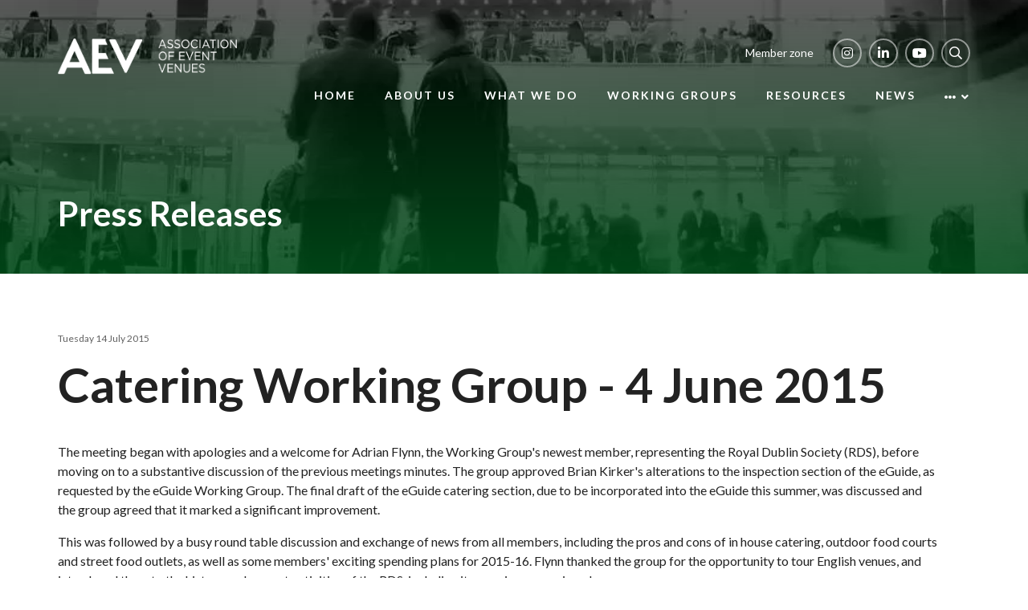

--- FILE ---
content_type: text/html;charset=utf-8
request_url: https://www.aev.org.uk/press-releases/catering-working-group-4-june-2015
body_size: 16826
content:






	
<!DOCTYPE html>
	<html lang="en-GB" class="no-js">
		<head>
			
	<meta http-equiv="Content-Type" content="text/html;charset=utf-8" />

	<title>
		
			Catering Working Group - 4 June 2015 - AEV
		
	</title>
	<meta name="generator" 	 content="SHOWOFF by ASP.events" />
	<meta name="author" content="">

	
	<meta name="description" content="" />
	<meta name="keywords" content="" />

	<meta name="viewport" content="width=device-width, initial-scale=1.0" />

	
	
		
		
					<meta property="og:title" content="Catering&#x20;Working&#x20;Group&#x20;-&#x20;4&#x20;June&#x20;2015" />  
			<meta property="og:site_name" content="AEV" />  
			<meta property="schema:name" typeof="https://schema.org/WebPage" content="Catering&#x20;Working&#x20;Group&#x20;-&#x20;4&#x20;June&#x20;2015" />  
			<meta property="og:type" content="article" />  

			<!--
			896CC470F1E666EB742EBE1ED00FBAE70FB2A37496C44A5706E43BEFED69A8C4
			-->
			<base href="https://www.aev.org.uk/" > 
	<meta name="robots" content="index, follow" />  
	<link rel="icon" href="https://cdn.asp.events/CLIENT_AEV_30A5AAAF_5056_B740_1746BDBB4A667186/sites/aev2022/media/favicon.ico" type="image/x-icon" />  
	<link rel="canonical" href="https://www.aev.org.uk/press-releases/catering-working-group-4-june-2015" />  
<!-- Google tag (gtag.js) -->
<script async src="https://www.googletagmanager.com/gtag/js?id=G-N1P43FBY93"></script>
<script>
  window.dataLayer = window.dataLayer || [];
  function gtag(){dataLayer.push(arguments);}
  gtag('js', new Date());

  gtag('config', 'G-N1P43FBY93');
</script>
	
	



			
			<link rel="stylesheet" href="https://cdn.asp.events/CLIENT_AEV_30A5AAAF_5056_B740_1746BDBB4A667186/sites/aev2022/media/__theme/css/site.css?v=F9E85AA0" />

			
			
			
				<link href="https://fonts.googleapis.com/css?family=Lato:300,300i,700,700i" rel="stylesheet">
			
			
				<link href="https://fonts.googleapis.com/css?family=Lato:400,400i,700,700i" rel="stylesheet">
			
			

			
	
	<script src="https://code.jquery.com/jquery-3.5.1.min.js" integrity="sha256-9/aliU8dGd2tb6OSsuzixeV4y/faTqgFtohetphbbj0=" crossorigin="anonymous"></script>
    <script src="https://code.jquery.com/jquery-migrate-3.5.2.min.js" integrity="sha256-ocUeptHNod0gW2X1Z+ol3ONVAGWzIJXUmIs+4nUeDLI=" crossorigin="anonymous"></script>

	
    <script src="https://cdn.jsdelivr.net/npm/scriptjs@2.5.7/dist/script.min.js" integrity="sha384-+kbmEGZrjwfGzlYYiLQkgntepLDajw5ZAlz1jvKM4IVPwGH4Z+nbmccUIf9pz1Gq" crossorigin="anonymous"></script>

	
    
	    <script src="https://themes.asp.events/_base/1-2-0/includes/javascripts/dist/essentials.min.js?v=2" integrity="sha256-VH/xQ9VaI7edeFDGIzRJ1o39ePoODwG+T1ebmAilHJw=" crossorigin="anonymous"></script>
    

    
        <script src="https://themes.asp.events/_base/1-2-0/includes/javascripts/dist/global/accessibility.min.js" integrity="sha256-3ryO8Zp/KRAHeYaRhTrJ0vV4CcxzLH9OQgqW0DP3LRU=" crossorigin="anonymous" async></script>
	
    
    
	    <script src="https://themes.asp.events/_template_expo_crio_01/includes/javascripts/site.js?v=42" crossorigin="anonymous"></script>
    

	
	<link rel="preload" href="https://themes.asp.events/_base/1-2-0/includes/fonts/fontawesome/fontawesome-all.min.css?v=1" as="style" fetchPriority="low" onload="this.onload=null;this.rel='stylesheet'" />
	<link rel="preload" href="https://themes.asp.events/_base/1-2-0/includes/fonts/fontawesome/v4-shims.min.css?v=1" as="style" fetchPriority="low" onload="this.onload=null;this.rel='stylesheet'" />
    <noscript>
        <link href="https://themes.asp.events/_base/1-2-0/includes/fonts/fontawesome/fontawesome-all.min.css?v=1" rel="stylesheet" fetchPriority="low">
		<link href="https://themes.asp.events/_base/1-2-0/includes/fonts/fontawesome/v4-shims.min.css?v=1" rel="stylesheet" fetchPriority="low">
    </noscript>	


			
			

			
			<script src="https://themes.asp.events/_template_expo_crio_01/includes/javascripts/accessibility.js"></script>					
			<script type="text/javascript" src="https://themes.asp.events/_base/1-2-0/includes/javascripts/dist/global/accessibility.min.js"></script>

			
			<script src="https://themes.asp.events/_template_expo_crio_01/includes/javascripts/animations.js"></script>

			
	
	
		
		
		
			<script>
				$script('https://cdn.asp.events/includes/js/jquery/magnificPopup/1.2.0/jquery.magnific-popup.min.js', function(){ $script('https://cdn.asp.events/includes/js/ASPModal.old.min.js'); });

				jQuery(document).ready(function(){

					jQuery(document).on('click','.js-share-button',showShareDialog);

					function showShareDialog(e)
					{
						e.preventDefault();

						var Site = jQuery(this).attr('data-site');

						if (jQuery(this).attr('data-slug') != '') {
							var PageUrl = jQuery(this).attr('data-slug');
						} else {
							var PageUrl = location.href;
						}

						var contentId = '';
						if (jQuery(this).attr('data-contentId') != '') {
							var contentId = jQuery(this).attr('data-contentId');
						}
						var shareText = jQuery(this).attr('data-shareText');
						var shareTitle = jQuery(this).attr('data-shareTitle');

						jQuery.get
							( '__share/buttons/getShareUrl'
							, { Site:Site , PageUrl:PageUrl , PageTitle:document.title, contentId:contentId, shareText:shareText, shareTitle:shareTitle }
							, redirectToShare
							);
					}

					function redirectToShare(data)
					{
						//open email share in modal
						if(data.ShareTo.indexOf('__share/email') == 0)
							openRemoteModal(data.ShareTo);
						else{

						var popupBlockerChecker = {
									check: function(popup_window){
											var _scope = this;
											if (popup_window) {
													if(/chrome/.test(navigator.userAgent.toLowerCase())){
															setTimeout(function () {
																	_scope._is_popup_blocked(_scope, popup_window);
															 },200);
													}else{
															popup_window.onload = function () {
																	_scope._is_popup_blocked(_scope, popup_window);
															};
													}
											}else{
													_scope._displayError();
											}
									},
									_is_popup_blocked: function(scope, popup_window){
											if ((popup_window.innerHeight > 0)==false){ scope._displayError(); }
									},
									_displayError: function(){
											alert("Popup Blocker is enabled! Please add this site to your exception list.");
									}
							};

							var popup = window.open(data.ShareTo,'_blank','width=800,height=650'); //'width=620,height=440'
							popupBlockerChecker.check(popup);
						}
					}

				});
			</script>
		
	

		</head>


	 
	<body class="body--id-7959 t-default aev2022 ">
		
		
		
		
	
		<a class="s-skip-to-main" href="#main" style="opacity: 0; position: absolute; transform: translateY(-100%);">Skip to main content</a>			
		<div class="site">
			<div class="l-navigation-mobile js-navigation-mobile">
				<button class="l-navigation-mobile__close js-navigation-mobile-close" type="button" aria-label="Close Menu" aria-controls="navigation">
					<i class="l-navigation-mobile__close__icon fal fa-times"></i>
				</button>
				<div class="l-navigation-mobile__quick-links">
					<a class="l-navigation-mobile__quick-links__button" href="https://www.aev.org.uk/">
						<i class="l-navigation-mobile__quick-links__button__icon fal fa-home"></i>
					</a>

					<a class="l-navigation-mobile__quick-links__button js-search-trigger" href="#search">
						<i class="l-navigation-mobile__quick-links__button__icon fal fa-search"></i>
					</a>			
				</div>	
							
				<nav class="l-navigation-mobile__menu" aria-label="Mobile Main Navigation">			
                    <ul class="menu menu--dropdown-toggle js-menu js-menu-dropdown-toggle">					
                        <!--seed:87A1892C14993056537405E40312D8DFAF0D5121-->
	
		
	
	
		<li title="Home" class="menu__item">

		
			<a href="supporting-events-industry" target="_self" class="menu__item__link menuitem menuitem--id-254">Home</a>
		

		
		</li>
	
		<li title="About us" class="menu__item">

		
			<a href="about-us" target="_self" class="menu__item__link menuitem menuitem--id-284">About us</a>
		

		
			
			<button class="menu__item__toggle" style="display: none;"><i class="fal fa-chevron-down"></i></button>

			
	
		<ul class="menu--sub-menu menu--sub-menu--level-1">
	
	
		<li title="Our board" class="menu__item">

		
			<a href="about-us/board" target="_self" class="menu__item__link menuitem menuitem--id-285">Our board</a>
		

		
		</li>
	
		<li title="Our members" class="menu__item">

		
			<a href="about-us/venue-members" target="_self" class="menu__item__link menuitem menuitem--id-295">Our members</a>
		

		
		</li>
	
		<li title="Our academic associate members" class="menu__item">

		
			<a href="about-us/academic-associate-members" target="_self" class="menu__item__link menuitem menuitem--id-381">Our academic associate members</a>
		

		
		</li>
	
		<li title="Sister associations" class="menu__item">

		
			<a href="about-us/sister-associations" target="_self" class="menu__item__link menuitem menuitem--id-296">Sister associations</a>
		

		
		</li>
	
		<li title="Sponsors and partners" class="menu__item">

		
			<a href="about-us/sponsors-and-partners" target="_self" class="menu__item__link menuitem menuitem--id-297">Sponsors and partners</a>
		

		
		</li>
	
		<li title="Contact us" class="menu__item">

		
			<a href="about-us/contact-us" target="_self" class="menu__item__link menuitem menuitem--id-298">Contact us</a>
		

		
		</li>
	
	
		</ul>
	


		
		</li>
	
		<li title="What we do" class="menu__item">

		
			<a href="what-we-do" target="_self" class="menu__item__link menuitem menuitem--id-286">What we do</a>
		

		
			
			<button class="menu__item__toggle" style="display: none;"><i class="fal fa-chevron-down"></i></button>

			
	
		<ul class="menu--sub-menu menu--sub-menu--level-1">
	
	
		<li title="Engage and lobby" class="menu__item">

		
			<a href="what-we-do/engage-lobby" target="_self" class="menu__item__link menuitem menuitem--id-291">Engage and lobby</a>
		

		
		</li>
	
		<li title="Develop talent" class="menu__item">

		
			<a href="what-we-do/talent" target="_self" class="menu__item__link menuitem menuitem--id-292">Develop talent</a>
		

		
		</li>
	
		<li title="Share best practice" class="menu__item">

		
			<a href="what-we-do/share-best-practice" target="_self" class="menu__item__link menuitem menuitem--id-293">Share best practice</a>
		

		
		</li>
	
		<li title="Enable networking" class="menu__item">

		
			<a href="what-we-do/networking-opportunities" target="_self" class="menu__item__link menuitem menuitem--id-294">Enable networking</a>
		

		
		</li>
	
	
		</ul>
	


		
		</li>
	
		<li title="Working groups" class="menu__item">

		
			<a href="working-groups" target="_self" class="menu__item__link menuitem menuitem--id-287">Working groups</a>
		

		
			
			<button class="menu__item__toggle" style="display: none;"><i class="fal fa-chevron-down"></i></button>

			
	
		<ul class="menu--sub-menu menu--sub-menu--level-1">
	
	
		<li title="Meet our chairs and vice chairs" class="menu__item">

		
			<a href="working-groups/meet-working-group-chairs-vice-chairs" target="_self" class="menu__item__link menuitem menuitem--id-407">Meet our chairs and vice chairs</a>
		

		
		</li>
	
		<li title="Academic " class="menu__item">

		
			<a href="working-groups/academic-associates-working-group" target="_self" class="menu__item__link menuitem menuitem--id-390">Academic </a>
		

		
		</li>
	
		<li title="Catering and hospitality" class="menu__item">

		
			<a href="working-groups/working-groups-catering-working-group" target="_self" class="menu__item__link menuitem menuitem--id-308">Catering and hospitality</a>
		

		
		</li>
	
		<li title="eGuide" class="menu__item">

		
			<a href="working-groups/eguide-working-group" target="_self" class="menu__item__link menuitem menuitem--id-310">eGuide</a>
		

		
		</li>
	
		<li title="Event Managers" class="menu__item">

		
			<a href="working-groups/event-managers-working-group" target="_self" class="menu__item__link menuitem menuitem--id-312">Event Managers</a>
		

		
		</li>
	
		<li title="Finance" class="menu__item">

		
			<a href="working-groups/finance-working-group" target="_self" class="menu__item__link menuitem menuitem--id-314">Finance</a>
		

		
		</li>
	
		<li title="Future Focus " class="menu__item">

		
			<a href="working-groups/future-focus-working-group" target="_self" class="menu__item__link menuitem menuitem--id-421">Future Focus </a>
		

		
		</li>
	
		<li title="Guest Experience" class="menu__item">

		
			<a href="venue-guest-experience-working-group" target="_self" class="menu__item__link menuitem menuitem--id-412">Guest Experience</a>
		

		
		</li>
	
		<li title="Junior Event Managers" class="menu__item">

		
			<a href="working-groups/junior-event-managers-working-group" target="_self" class="menu__item__link menuitem menuitem--id-380">Junior Event Managers</a>
		

		
		</li>
	
		<li title="Marketing &amp; communications" class="menu__item">

		
			<a href="working-groups/marketing-and-communications-working-group" target="_self" class="menu__item__link menuitem menuitem--id-316">Marketing & communications</a>
		

		
		</li>
	
		<li title="Security" class="menu__item">

		
			<a href="working-groups/security-working-group" target="_self" class="menu__item__link menuitem menuitem--id-320">Security</a>
		

		
		</li>
	
		<li title="Social Value" class="menu__item">

		
			<a href="social-value-working-group" target="_self" class="menu__item__link menuitem menuitem--id-415">Social Value</a>
		

		
		</li>
	
		<li title="Venue Sustainability" class="menu__item">

		
			<a href="aev-sustainability-working-group" target="_self" class="menu__item__link menuitem menuitem--id-413">Venue Sustainability</a>
		

		
		</li>
	
		<li title="Venue strategy" class="menu__item">

		
			<a href="working-groups/venue-strategy-working-group" target="_self" class="menu__item__link menuitem menuitem--id-319">Venue strategy</a>
		

		
		</li>
	
		<li title="Cross association working groups " class="menu__item">

		
			<span class="menu__item__link menuitem menuitem--id-416">Cross association working groups </span>
		

		
			
			<button class="menu__item__toggle" style="display: none;"><i class="fal fa-chevron-down"></i></button>

			
	
		<ul class="menu--sub-menu menu--sub-menu--level-2">
	
	
		<li title="Diversity, Equity &amp; Inclusion (DEI)" class="menu__item">

		
			<a href="working-groups/diversity-and-inclusion" target="_self" class="menu__item__link menuitem menuitem--id-309">Diversity, Equity & Inclusion (DEI)</a>
		

		
		</li>
	
		<li title="eGuide user" class="menu__item">

		
			<a href="eguide-user-working-group" target="_self" class="menu__item__link menuitem menuitem--id-414">eGuide user</a>
		

		
		</li>
	
		<li title="Electrics Technical" class="menu__item">

		
			<a href="working-groups/technical-committee-electrics" target="_self" class="menu__item__link menuitem menuitem--id-311">Electrics Technical</a>
		

		
		</li>
	
		<li title="Event Technology" class="menu__item">

		
			<a href="working-groups/technology-working-group" target="_self" class="menu__item__link menuitem menuitem--id-318">Event Technology</a>
		

		
		</li>
	
		<li title="Health &amp; Safety" class="menu__item">

		
			<a href="working-groups/health-and-safety-working-group" target="_self" class="menu__item__link menuitem menuitem--id-315">Health & Safety</a>
		

		
		</li>
	
		<li title="HR " class="menu__item">

		
			<a href="working-groups/hr-working-group" target="_self" class="menu__item__link menuitem menuitem--id-313">HR </a>
		

		
		</li>
	
		<li title="MASA" class="menu__item">

		
			<a href="working-groups/multi-association-security-awareness-masa-working-group" target="_self" class="menu__item__link menuitem menuitem--id-321">MASA</a>
		

		
		</li>
	
		<li title="Security and counter terrorism (SaCT)" class="menu__item">

		
			<a href="working-groups/security-counter-terrorism-sact-working-group" target="_self" class="menu__item__link menuitem menuitem--id-420">Security and counter terrorism (SaCT)</a>
		

		
		</li>
	
		<li title="Sustainability" class="menu__item">

		
			<a href="working-groups/sustainability-working-group" target="_self" class="menu__item__link menuitem menuitem--id-317">Sustainability</a>
		

		
		</li>
	
	
		</ul>
	


		
		</li>
	
	
		</ul>
	


		
		</li>
	
		<li title="Resources" class="menu__item">

		
			<a href="resources" target="_self" class="menu__item__link menuitem menuitem--id-290">Resources</a>
		

		
			
			<button class="menu__item__toggle" style="display: none;"><i class="fal fa-chevron-down"></i></button>

			
	
		<ul class="menu--sub-menu menu--sub-menu--level-1">
	
	
		<li title="eGuide" class="menu__item">

		
			<a href="resources/e-guide" target="_self" class="menu__item__link menuitem menuitem--id-322">eGuide</a>
		

		
		</li>
	
		<li title="Legal Services Support Hub" class="menu__item">

		
			<a href="resources/legal-services-support-hub#Our areas of expertise: " target="_self" class="menu__item__link menuitem menuitem--id-409">Legal Services Support Hub</a>
		

		
		</li>
	
		<li title="Diversity, Equity &amp; Inclusion (DEI)" class="menu__item">

		
			<a href="resources/diversity-equity-inclusion-hub" target="_self" class="menu__item__link menuitem menuitem--id-324">Diversity, Equity & Inclusion (DEI)</a>
		

		
		</li>
	
		<li title="Sustainability" class="menu__item">

		
			<a href="resources/sustainability-esg" target="_self" class="menu__item__link menuitem menuitem--id-379">Sustainability</a>
		

		
		</li>
	
		<li title="Research" class="menu__item">

		
			<a href="resources/research" target="_self" class="menu__item__link menuitem menuitem--id-325">Research</a>
		

		
		</li>
	
		<li title="Useful documents" class="menu__item">

		
			<a href="resources/e-guide#The following forms have been reviewed and agreed by the eGuide sub-committee. " target="_self" class="menu__item__link menuitem menuitem--id-326">Useful documents</a>
		

		
		</li>
	
		<li title="Martyn's Law" class="menu__item">

		
			<a href="resources/martyns-law" target="_self" class="menu__item__link menuitem menuitem--id-356">Martyn's Law</a>
		

		
		</li>
	
		<li title="Job board" class="menu__item">

		
			<a href="resources/job-board" target="_self" class="menu__item__link menuitem menuitem--id-327">Job board</a>
		

		
		</li>
	
	
		</ul>
	


		
		</li>
	
		<li title="News" class="menu__item">

		
			<a href="news" target="_self" class="menu__item__link menuitem menuitem--id-288">News</a>
		

		
			
			<button class="menu__item__toggle" style="display: none;"><i class="fal fa-chevron-down"></i></button>

			
	
		<ul class="menu--sub-menu menu--sub-menu--level-1">
	
	
		<li title="AEV news" class="menu__item">

		
			<a href="news" target="_self" class="menu__item__link menuitem menuitem--id-355">AEV news</a>
		

		
		</li>
	
		<li title="Member news" class="menu__item">

		
			<a href="news/member-news" target="_self" class="menu__item__link menuitem menuitem--id-300">Member news</a>
		

		
		</li>
	
		<li title="Features &amp; articles" class="menu__item">

		
			<a href="news/communitynewsreleases" target="_self" class="menu__item__link menuitem menuitem--id-301">Features & articles</a>
		

		
		</li>
	
		<li title="EIA news" class="menu__item">

		
			<a href="news/eia-news" target="_self" class="menu__item__link menuitem menuitem--id-302">EIA news</a>
		

		
		</li>
	
	
		</ul>
	


		
		</li>
	
		<li title="Events" class="menu__item">

		
			<a href="events" target="_self" class="menu__item__link menuitem menuitem--id-299">Events</a>
		

		
			
			<button class="menu__item__toggle" style="display: none;"><i class="fal fa-chevron-down"></i></button>

			
	
		<ul class="menu--sub-menu menu--sub-menu--level-1">
	
	
		<li title="Diary dates" class="menu__item">

		
			<a href="events/diary-dates" target="_self" class="menu__item__link menuitem menuitem--id-278">Diary dates</a>
		

		
		</li>
	
		<li title="AEV annual conference" class="menu__item">

		
			<a href="events/conference" target="_self" class="menu__item__link menuitem menuitem--id-328">AEV annual conference</a>
		

		
		</li>
	
	
		</ul>
	


		
		</li>
	
		<li title="Join us" class="menu__item">

		
			<a href="become-a-member-today-copy" target="_self" class="menu__item__link menuitem menuitem--id-289">Join us</a>
		

		
			
			<button class="menu__item__toggle" style="display: none;"><i class="fal fa-chevron-down"></i></button>

			
	
		<ul class="menu--sub-menu menu--sub-menu--level-1">
	
	
		<li title="Membership benefits" class="menu__item">

		
			<a href="membership-benefits-m5hi" target="_self" class="menu__item__link menuitem menuitem--id-303">Membership benefits</a>
		

		
		</li>
	
		<li title="Become a member" class="menu__item">

		
			<a href="become-a-member-today-copy" target="_self" class="menu__item__link menuitem menuitem--id-304">Become a member</a>
		

		
		</li>
	
		<li title="Become an academic associate member" class="menu__item">

		
			<a href="become-academic-associate-member" target="_self" class="menu__item__link menuitem menuitem--id-382">Become an academic associate member</a>
		

		
		</li>
	
		<li title="Join a working group" class="menu__item">

		
			<a href="join-a-working-group" target="_self" class="menu__item__link menuitem menuitem--id-307">Join a working group</a>
		

		
		</li>
	
	
		</ul>
	


		
		</li>
	
	
		
	

	
                    </ui>		
				</nav>
				
					<div class="l-navigation-mobile__navigation__social">
						<div class="panel panel--default panel--id-4940">
			
				<div class="panel__body">
					<ul class="ck-social-icons">
	<li><a href="https://www.instagram.com/aevnews/" target="_blank" title="https://www.instagram.com/aevnews/">Instagram</a></li>
	<li><a href="https://www.linkedin.com/company/2525156/admin/" target="_blank" title="https://www.linkedin.com/company/2525156/admin/">Linkedin</a></li>
	<li><a href="https://www.youtube.com/channel/UCd_L1gKRtmw_4VexAEDBC1g" target="_blank" title="https://www.youtube.com/channel/UCd_L1gKRtmw_4VexAEDBC1g">YouTube</a></li>
	<li><a class="ck-site-search-trigger js-search-trigger" href="http://searchtrigger" target="_blank" title="http://searchtrigger">Search</a></li>
</ul>

				</div>
			
		</div>
					</div>
				
			</div>
			
				
	
    
	
		
	
	<div class="l-header-sticky">
		<div class="l-header-sticky__wrapper">
			<div class="l-header-sticky__branding-dates">
				<div class="l-header-sticky__branding">
					
						<div class="panel panel--default panel--id-4937">
			
				<div class="panel__body">
					<p><a href="supporting-events-industry" target="_self" title="supporting-events-industry"><img alt="AEV" src="https://cdn.asp.events/CLIENT_AEV_30A5AAAF_5056_B740_1746BDBB4A667186/sites/aev2022/media/AEV-branding/AEVlogo_WHITE.png" style="width: 223px; height: 45px;" /></a></p>

				</div>
			
		</div>
											
				</div>
						
			</div>			
			<div class="l-header-sticky__call-to-actions-navigation">
				
					<div class="l-header-sticky__call-to-actions">	
						
							<div class="panel panel--default panel--id-4939">
			
				<div class="panel__body">
					<ul>
	<li><a class="ck-button-four" href="become-a-member-today-copy" target="_blank" title="become-a-member-today-copy">Join now</a>&nbsp;</li>
	<li><a class="ck-button-four" href="member-zone-login" target="_blank" title="member-zone-login">Member zone</a></li>
</ul>

				</div>
			
		</div>
									
					</div>
				
				<div class="l-header-sticky__navigation">
					<a class="l-header-sticky__navigation__menu-trigger js-navigation-mobile-open" href="#">
						<i class="l-header-sticky__navigation__menu-trigger__icon fal fa-bars"></i>
					</a>						
					<nav class="l-header-sticky__navigation__menu js-navigation" data-name="main" aria-label="Main Navigation">						
						<ul class="menu menu--dropdown-responsive js-menu js-menu-dropdown-responsive menublock">
                            <!--seed:87A1892C14993056537405E40312D8DFAF0D5121-->
	
		
	
	
		<li title="Home" class="menu__item">

		
			<a href="supporting-events-industry" target="_self" class="menu__item__link menuitem menuitem--id-254">Home</a>
		

		
		</li>
	
		<li title="About us" class="menu__item">

		
			<a href="about-us" target="_self" class="menu__item__link menuitem menuitem--id-284">About us</a>
		

		
			
			<button class="menu__item__toggle" style="display: none;"><i class="fal fa-chevron-down"></i></button>

			
	
		<ul class="menu--sub-menu menu--sub-menu--level-1">
	
	
		<li title="Our board" class="menu__item">

		
			<a href="about-us/board" target="_self" class="menu__item__link menuitem menuitem--id-285">Our board</a>
		

		
		</li>
	
		<li title="Our members" class="menu__item">

		
			<a href="about-us/venue-members" target="_self" class="menu__item__link menuitem menuitem--id-295">Our members</a>
		

		
		</li>
	
		<li title="Our academic associate members" class="menu__item">

		
			<a href="about-us/academic-associate-members" target="_self" class="menu__item__link menuitem menuitem--id-381">Our academic associate members</a>
		

		
		</li>
	
		<li title="Sister associations" class="menu__item">

		
			<a href="about-us/sister-associations" target="_self" class="menu__item__link menuitem menuitem--id-296">Sister associations</a>
		

		
		</li>
	
		<li title="Sponsors and partners" class="menu__item">

		
			<a href="about-us/sponsors-and-partners" target="_self" class="menu__item__link menuitem menuitem--id-297">Sponsors and partners</a>
		

		
		</li>
	
		<li title="Contact us" class="menu__item">

		
			<a href="about-us/contact-us" target="_self" class="menu__item__link menuitem menuitem--id-298">Contact us</a>
		

		
		</li>
	
	
		</ul>
	


		
		</li>
	
		<li title="What we do" class="menu__item">

		
			<a href="what-we-do" target="_self" class="menu__item__link menuitem menuitem--id-286">What we do</a>
		

		
			
			<button class="menu__item__toggle" style="display: none;"><i class="fal fa-chevron-down"></i></button>

			
	
		<ul class="menu--sub-menu menu--sub-menu--level-1">
	
	
		<li title="Engage and lobby" class="menu__item">

		
			<a href="what-we-do/engage-lobby" target="_self" class="menu__item__link menuitem menuitem--id-291">Engage and lobby</a>
		

		
		</li>
	
		<li title="Develop talent" class="menu__item">

		
			<a href="what-we-do/talent" target="_self" class="menu__item__link menuitem menuitem--id-292">Develop talent</a>
		

		
		</li>
	
		<li title="Share best practice" class="menu__item">

		
			<a href="what-we-do/share-best-practice" target="_self" class="menu__item__link menuitem menuitem--id-293">Share best practice</a>
		

		
		</li>
	
		<li title="Enable networking" class="menu__item">

		
			<a href="what-we-do/networking-opportunities" target="_self" class="menu__item__link menuitem menuitem--id-294">Enable networking</a>
		

		
		</li>
	
	
		</ul>
	


		
		</li>
	
		<li title="Working groups" class="menu__item">

		
			<a href="working-groups" target="_self" class="menu__item__link menuitem menuitem--id-287">Working groups</a>
		

		
			
			<button class="menu__item__toggle" style="display: none;"><i class="fal fa-chevron-down"></i></button>

			
	
		<ul class="menu--sub-menu menu--sub-menu--level-1">
	
	
		<li title="Meet our chairs and vice chairs" class="menu__item">

		
			<a href="working-groups/meet-working-group-chairs-vice-chairs" target="_self" class="menu__item__link menuitem menuitem--id-407">Meet our chairs and vice chairs</a>
		

		
		</li>
	
		<li title="Academic " class="menu__item">

		
			<a href="working-groups/academic-associates-working-group" target="_self" class="menu__item__link menuitem menuitem--id-390">Academic </a>
		

		
		</li>
	
		<li title="Catering and hospitality" class="menu__item">

		
			<a href="working-groups/working-groups-catering-working-group" target="_self" class="menu__item__link menuitem menuitem--id-308">Catering and hospitality</a>
		

		
		</li>
	
		<li title="eGuide" class="menu__item">

		
			<a href="working-groups/eguide-working-group" target="_self" class="menu__item__link menuitem menuitem--id-310">eGuide</a>
		

		
		</li>
	
		<li title="Event Managers" class="menu__item">

		
			<a href="working-groups/event-managers-working-group" target="_self" class="menu__item__link menuitem menuitem--id-312">Event Managers</a>
		

		
		</li>
	
		<li title="Finance" class="menu__item">

		
			<a href="working-groups/finance-working-group" target="_self" class="menu__item__link menuitem menuitem--id-314">Finance</a>
		

		
		</li>
	
		<li title="Future Focus " class="menu__item">

		
			<a href="working-groups/future-focus-working-group" target="_self" class="menu__item__link menuitem menuitem--id-421">Future Focus </a>
		

		
		</li>
	
		<li title="Guest Experience" class="menu__item">

		
			<a href="venue-guest-experience-working-group" target="_self" class="menu__item__link menuitem menuitem--id-412">Guest Experience</a>
		

		
		</li>
	
		<li title="Junior Event Managers" class="menu__item">

		
			<a href="working-groups/junior-event-managers-working-group" target="_self" class="menu__item__link menuitem menuitem--id-380">Junior Event Managers</a>
		

		
		</li>
	
		<li title="Marketing &amp; communications" class="menu__item">

		
			<a href="working-groups/marketing-and-communications-working-group" target="_self" class="menu__item__link menuitem menuitem--id-316">Marketing & communications</a>
		

		
		</li>
	
		<li title="Security" class="menu__item">

		
			<a href="working-groups/security-working-group" target="_self" class="menu__item__link menuitem menuitem--id-320">Security</a>
		

		
		</li>
	
		<li title="Social Value" class="menu__item">

		
			<a href="social-value-working-group" target="_self" class="menu__item__link menuitem menuitem--id-415">Social Value</a>
		

		
		</li>
	
		<li title="Venue Sustainability" class="menu__item">

		
			<a href="aev-sustainability-working-group" target="_self" class="menu__item__link menuitem menuitem--id-413">Venue Sustainability</a>
		

		
		</li>
	
		<li title="Venue strategy" class="menu__item">

		
			<a href="working-groups/venue-strategy-working-group" target="_self" class="menu__item__link menuitem menuitem--id-319">Venue strategy</a>
		

		
		</li>
	
		<li title="Cross association working groups " class="menu__item">

		
			<span class="menu__item__link menuitem menuitem--id-416">Cross association working groups </span>
		

		
			
			<button class="menu__item__toggle" style="display: none;"><i class="fal fa-chevron-down"></i></button>

			
	
		<ul class="menu--sub-menu menu--sub-menu--level-2">
	
	
		<li title="Diversity, Equity &amp; Inclusion (DEI)" class="menu__item">

		
			<a href="working-groups/diversity-and-inclusion" target="_self" class="menu__item__link menuitem menuitem--id-309">Diversity, Equity & Inclusion (DEI)</a>
		

		
		</li>
	
		<li title="eGuide user" class="menu__item">

		
			<a href="eguide-user-working-group" target="_self" class="menu__item__link menuitem menuitem--id-414">eGuide user</a>
		

		
		</li>
	
		<li title="Electrics Technical" class="menu__item">

		
			<a href="working-groups/technical-committee-electrics" target="_self" class="menu__item__link menuitem menuitem--id-311">Electrics Technical</a>
		

		
		</li>
	
		<li title="Event Technology" class="menu__item">

		
			<a href="working-groups/technology-working-group" target="_self" class="menu__item__link menuitem menuitem--id-318">Event Technology</a>
		

		
		</li>
	
		<li title="Health &amp; Safety" class="menu__item">

		
			<a href="working-groups/health-and-safety-working-group" target="_self" class="menu__item__link menuitem menuitem--id-315">Health & Safety</a>
		

		
		</li>
	
		<li title="HR " class="menu__item">

		
			<a href="working-groups/hr-working-group" target="_self" class="menu__item__link menuitem menuitem--id-313">HR </a>
		

		
		</li>
	
		<li title="MASA" class="menu__item">

		
			<a href="working-groups/multi-association-security-awareness-masa-working-group" target="_self" class="menu__item__link menuitem menuitem--id-321">MASA</a>
		

		
		</li>
	
		<li title="Security and counter terrorism (SaCT)" class="menu__item">

		
			<a href="working-groups/security-counter-terrorism-sact-working-group" target="_self" class="menu__item__link menuitem menuitem--id-420">Security and counter terrorism (SaCT)</a>
		

		
		</li>
	
		<li title="Sustainability" class="menu__item">

		
			<a href="working-groups/sustainability-working-group" target="_self" class="menu__item__link menuitem menuitem--id-317">Sustainability</a>
		

		
		</li>
	
	
		</ul>
	


		
		</li>
	
	
		</ul>
	


		
		</li>
	
		<li title="Resources" class="menu__item">

		
			<a href="resources" target="_self" class="menu__item__link menuitem menuitem--id-290">Resources</a>
		

		
			
			<button class="menu__item__toggle" style="display: none;"><i class="fal fa-chevron-down"></i></button>

			
	
		<ul class="menu--sub-menu menu--sub-menu--level-1">
	
	
		<li title="eGuide" class="menu__item">

		
			<a href="resources/e-guide" target="_self" class="menu__item__link menuitem menuitem--id-322">eGuide</a>
		

		
		</li>
	
		<li title="Legal Services Support Hub" class="menu__item">

		
			<a href="resources/legal-services-support-hub#Our areas of expertise: " target="_self" class="menu__item__link menuitem menuitem--id-409">Legal Services Support Hub</a>
		

		
		</li>
	
		<li title="Diversity, Equity &amp; Inclusion (DEI)" class="menu__item">

		
			<a href="resources/diversity-equity-inclusion-hub" target="_self" class="menu__item__link menuitem menuitem--id-324">Diversity, Equity & Inclusion (DEI)</a>
		

		
		</li>
	
		<li title="Sustainability" class="menu__item">

		
			<a href="resources/sustainability-esg" target="_self" class="menu__item__link menuitem menuitem--id-379">Sustainability</a>
		

		
		</li>
	
		<li title="Research" class="menu__item">

		
			<a href="resources/research" target="_self" class="menu__item__link menuitem menuitem--id-325">Research</a>
		

		
		</li>
	
		<li title="Useful documents" class="menu__item">

		
			<a href="resources/e-guide#The following forms have been reviewed and agreed by the eGuide sub-committee. " target="_self" class="menu__item__link menuitem menuitem--id-326">Useful documents</a>
		

		
		</li>
	
		<li title="Martyn's Law" class="menu__item">

		
			<a href="resources/martyns-law" target="_self" class="menu__item__link menuitem menuitem--id-356">Martyn's Law</a>
		

		
		</li>
	
		<li title="Job board" class="menu__item">

		
			<a href="resources/job-board" target="_self" class="menu__item__link menuitem menuitem--id-327">Job board</a>
		

		
		</li>
	
	
		</ul>
	


		
		</li>
	
		<li title="News" class="menu__item">

		
			<a href="news" target="_self" class="menu__item__link menuitem menuitem--id-288">News</a>
		

		
			
			<button class="menu__item__toggle" style="display: none;"><i class="fal fa-chevron-down"></i></button>

			
	
		<ul class="menu--sub-menu menu--sub-menu--level-1">
	
	
		<li title="AEV news" class="menu__item">

		
			<a href="news" target="_self" class="menu__item__link menuitem menuitem--id-355">AEV news</a>
		

		
		</li>
	
		<li title="Member news" class="menu__item">

		
			<a href="news/member-news" target="_self" class="menu__item__link menuitem menuitem--id-300">Member news</a>
		

		
		</li>
	
		<li title="Features &amp; articles" class="menu__item">

		
			<a href="news/communitynewsreleases" target="_self" class="menu__item__link menuitem menuitem--id-301">Features & articles</a>
		

		
		</li>
	
		<li title="EIA news" class="menu__item">

		
			<a href="news/eia-news" target="_self" class="menu__item__link menuitem menuitem--id-302">EIA news</a>
		

		
		</li>
	
	
		</ul>
	


		
		</li>
	
		<li title="Events" class="menu__item">

		
			<a href="events" target="_self" class="menu__item__link menuitem menuitem--id-299">Events</a>
		

		
			
			<button class="menu__item__toggle" style="display: none;"><i class="fal fa-chevron-down"></i></button>

			
	
		<ul class="menu--sub-menu menu--sub-menu--level-1">
	
	
		<li title="Diary dates" class="menu__item">

		
			<a href="events/diary-dates" target="_self" class="menu__item__link menuitem menuitem--id-278">Diary dates</a>
		

		
		</li>
	
		<li title="AEV annual conference" class="menu__item">

		
			<a href="events/conference" target="_self" class="menu__item__link menuitem menuitem--id-328">AEV annual conference</a>
		

		
		</li>
	
	
		</ul>
	


		
		</li>
	
		<li title="Join us" class="menu__item">

		
			<a href="become-a-member-today-copy" target="_self" class="menu__item__link menuitem menuitem--id-289">Join us</a>
		

		
			
			<button class="menu__item__toggle" style="display: none;"><i class="fal fa-chevron-down"></i></button>

			
	
		<ul class="menu--sub-menu menu--sub-menu--level-1">
	
	
		<li title="Membership benefits" class="menu__item">

		
			<a href="membership-benefits-m5hi" target="_self" class="menu__item__link menuitem menuitem--id-303">Membership benefits</a>
		

		
		</li>
	
		<li title="Become a member" class="menu__item">

		
			<a href="become-a-member-today-copy" target="_self" class="menu__item__link menuitem menuitem--id-304">Become a member</a>
		

		
		</li>
	
		<li title="Become an academic associate member" class="menu__item">

		
			<a href="become-academic-associate-member" target="_self" class="menu__item__link menuitem menuitem--id-382">Become an academic associate member</a>
		

		
		</li>
	
		<li title="Join a working group" class="menu__item">

		
			<a href="join-a-working-group" target="_self" class="menu__item__link menuitem menuitem--id-307">Join a working group</a>
		

		
		</li>
	
	
		</ul>
	


		
		</li>
	
	
		
	


                        </ul>
					</nav>
				</div>
			</div>
		</div>			
	</div>	

		
	<header class="l-header js-header" data-header-option="1">				
		<div class="l-header__wrapper">
			<div class="l-header__branding-dates">
				
					<div class="l-header__branding">
						<div class="panel panel--default panel--id-4937">
			
				<div class="panel__body">
					<p><a href="supporting-events-industry" target="_self" title="supporting-events-industry"><img alt="AEV" src="https://cdn.asp.events/CLIENT_AEV_30A5AAAF_5056_B740_1746BDBB4A667186/sites/aev2022/media/AEV-branding/AEVlogo_WHITE.png" style="width: 223px; height: 45px;" /></a></p>

				</div>
			
		</div>
					</div>
				
				
			</div>
			<div class="l-header__extras-navigation">
				
					<div class="l-header__links-social-language">
						
							<div class="l-header__links">
								<div class="panel panel--default panel--id-4943">
			
				<div class="panel__body">
					<ul>
	<li><a href="member-zone-login" target="_blank" title="member-zone-login">Member zone</a></li>
</ul>

				</div>
			
		</div>
							</div>
						
						
							<div class="l-header__social">
								<div class="panel panel--default panel--id-4940">
			
				<div class="panel__body">
					<ul class="ck-social-icons">
	<li><a href="https://www.instagram.com/aevnews/" target="_blank" title="https://www.instagram.com/aevnews/">Instagram</a></li>
	<li><a href="https://www.linkedin.com/company/2525156/admin/" target="_blank" title="https://www.linkedin.com/company/2525156/admin/">Linkedin</a></li>
	<li><a href="https://www.youtube.com/channel/UCd_L1gKRtmw_4VexAEDBC1g" target="_blank" title="https://www.youtube.com/channel/UCd_L1gKRtmw_4VexAEDBC1g">YouTube</a></li>
	<li><a class="ck-site-search-trigger js-search-trigger" href="http://searchtrigger" target="_blank" title="http://searchtrigger">Search</a></li>
</ul>

				</div>
			
		</div>
							</div>
						
						
											
					</div>
				
				<div class="l-header__navigation">	
					<a class="l-header__navigation__menu-trigger js-navigation-mobile-open" href="#">
						<i class="l-header__navigation__menu-trigger__icon fal fa-bars"></i>
					</a>						
					<nav class="l-header__navigation__menu js-navigation" data-name="main" aria-label="Main Navigation">						
						<ul class="menu menu--dropdown-responsive js-menu js-menu-dropdown-responsive menublock">
                            <!--seed:87A1892C14993056537405E40312D8DFAF0D5121-->
	
		
	
	
		<li title="Home" class="menu__item">

		
			<a href="supporting-events-industry" target="_self" class="menu__item__link menuitem menuitem--id-254">Home</a>
		

		
		</li>
	
		<li title="About us" class="menu__item">

		
			<a href="about-us" target="_self" class="menu__item__link menuitem menuitem--id-284">About us</a>
		

		
			
			<button class="menu__item__toggle" style="display: none;"><i class="fal fa-chevron-down"></i></button>

			
	
		<ul class="menu--sub-menu menu--sub-menu--level-1">
	
	
		<li title="Our board" class="menu__item">

		
			<a href="about-us/board" target="_self" class="menu__item__link menuitem menuitem--id-285">Our board</a>
		

		
		</li>
	
		<li title="Our members" class="menu__item">

		
			<a href="about-us/venue-members" target="_self" class="menu__item__link menuitem menuitem--id-295">Our members</a>
		

		
		</li>
	
		<li title="Our academic associate members" class="menu__item">

		
			<a href="about-us/academic-associate-members" target="_self" class="menu__item__link menuitem menuitem--id-381">Our academic associate members</a>
		

		
		</li>
	
		<li title="Sister associations" class="menu__item">

		
			<a href="about-us/sister-associations" target="_self" class="menu__item__link menuitem menuitem--id-296">Sister associations</a>
		

		
		</li>
	
		<li title="Sponsors and partners" class="menu__item">

		
			<a href="about-us/sponsors-and-partners" target="_self" class="menu__item__link menuitem menuitem--id-297">Sponsors and partners</a>
		

		
		</li>
	
		<li title="Contact us" class="menu__item">

		
			<a href="about-us/contact-us" target="_self" class="menu__item__link menuitem menuitem--id-298">Contact us</a>
		

		
		</li>
	
	
		</ul>
	


		
		</li>
	
		<li title="What we do" class="menu__item">

		
			<a href="what-we-do" target="_self" class="menu__item__link menuitem menuitem--id-286">What we do</a>
		

		
			
			<button class="menu__item__toggle" style="display: none;"><i class="fal fa-chevron-down"></i></button>

			
	
		<ul class="menu--sub-menu menu--sub-menu--level-1">
	
	
		<li title="Engage and lobby" class="menu__item">

		
			<a href="what-we-do/engage-lobby" target="_self" class="menu__item__link menuitem menuitem--id-291">Engage and lobby</a>
		

		
		</li>
	
		<li title="Develop talent" class="menu__item">

		
			<a href="what-we-do/talent" target="_self" class="menu__item__link menuitem menuitem--id-292">Develop talent</a>
		

		
		</li>
	
		<li title="Share best practice" class="menu__item">

		
			<a href="what-we-do/share-best-practice" target="_self" class="menu__item__link menuitem menuitem--id-293">Share best practice</a>
		

		
		</li>
	
		<li title="Enable networking" class="menu__item">

		
			<a href="what-we-do/networking-opportunities" target="_self" class="menu__item__link menuitem menuitem--id-294">Enable networking</a>
		

		
		</li>
	
	
		</ul>
	


		
		</li>
	
		<li title="Working groups" class="menu__item">

		
			<a href="working-groups" target="_self" class="menu__item__link menuitem menuitem--id-287">Working groups</a>
		

		
			
			<button class="menu__item__toggle" style="display: none;"><i class="fal fa-chevron-down"></i></button>

			
	
		<ul class="menu--sub-menu menu--sub-menu--level-1">
	
	
		<li title="Meet our chairs and vice chairs" class="menu__item">

		
			<a href="working-groups/meet-working-group-chairs-vice-chairs" target="_self" class="menu__item__link menuitem menuitem--id-407">Meet our chairs and vice chairs</a>
		

		
		</li>
	
		<li title="Academic " class="menu__item">

		
			<a href="working-groups/academic-associates-working-group" target="_self" class="menu__item__link menuitem menuitem--id-390">Academic </a>
		

		
		</li>
	
		<li title="Catering and hospitality" class="menu__item">

		
			<a href="working-groups/working-groups-catering-working-group" target="_self" class="menu__item__link menuitem menuitem--id-308">Catering and hospitality</a>
		

		
		</li>
	
		<li title="eGuide" class="menu__item">

		
			<a href="working-groups/eguide-working-group" target="_self" class="menu__item__link menuitem menuitem--id-310">eGuide</a>
		

		
		</li>
	
		<li title="Event Managers" class="menu__item">

		
			<a href="working-groups/event-managers-working-group" target="_self" class="menu__item__link menuitem menuitem--id-312">Event Managers</a>
		

		
		</li>
	
		<li title="Finance" class="menu__item">

		
			<a href="working-groups/finance-working-group" target="_self" class="menu__item__link menuitem menuitem--id-314">Finance</a>
		

		
		</li>
	
		<li title="Future Focus " class="menu__item">

		
			<a href="working-groups/future-focus-working-group" target="_self" class="menu__item__link menuitem menuitem--id-421">Future Focus </a>
		

		
		</li>
	
		<li title="Guest Experience" class="menu__item">

		
			<a href="venue-guest-experience-working-group" target="_self" class="menu__item__link menuitem menuitem--id-412">Guest Experience</a>
		

		
		</li>
	
		<li title="Junior Event Managers" class="menu__item">

		
			<a href="working-groups/junior-event-managers-working-group" target="_self" class="menu__item__link menuitem menuitem--id-380">Junior Event Managers</a>
		

		
		</li>
	
		<li title="Marketing &amp; communications" class="menu__item">

		
			<a href="working-groups/marketing-and-communications-working-group" target="_self" class="menu__item__link menuitem menuitem--id-316">Marketing & communications</a>
		

		
		</li>
	
		<li title="Security" class="menu__item">

		
			<a href="working-groups/security-working-group" target="_self" class="menu__item__link menuitem menuitem--id-320">Security</a>
		

		
		</li>
	
		<li title="Social Value" class="menu__item">

		
			<a href="social-value-working-group" target="_self" class="menu__item__link menuitem menuitem--id-415">Social Value</a>
		

		
		</li>
	
		<li title="Venue Sustainability" class="menu__item">

		
			<a href="aev-sustainability-working-group" target="_self" class="menu__item__link menuitem menuitem--id-413">Venue Sustainability</a>
		

		
		</li>
	
		<li title="Venue strategy" class="menu__item">

		
			<a href="working-groups/venue-strategy-working-group" target="_self" class="menu__item__link menuitem menuitem--id-319">Venue strategy</a>
		

		
		</li>
	
		<li title="Cross association working groups " class="menu__item">

		
			<span class="menu__item__link menuitem menuitem--id-416">Cross association working groups </span>
		

		
			
			<button class="menu__item__toggle" style="display: none;"><i class="fal fa-chevron-down"></i></button>

			
	
		<ul class="menu--sub-menu menu--sub-menu--level-2">
	
	
		<li title="Diversity, Equity &amp; Inclusion (DEI)" class="menu__item">

		
			<a href="working-groups/diversity-and-inclusion" target="_self" class="menu__item__link menuitem menuitem--id-309">Diversity, Equity & Inclusion (DEI)</a>
		

		
		</li>
	
		<li title="eGuide user" class="menu__item">

		
			<a href="eguide-user-working-group" target="_self" class="menu__item__link menuitem menuitem--id-414">eGuide user</a>
		

		
		</li>
	
		<li title="Electrics Technical" class="menu__item">

		
			<a href="working-groups/technical-committee-electrics" target="_self" class="menu__item__link menuitem menuitem--id-311">Electrics Technical</a>
		

		
		</li>
	
		<li title="Event Technology" class="menu__item">

		
			<a href="working-groups/technology-working-group" target="_self" class="menu__item__link menuitem menuitem--id-318">Event Technology</a>
		

		
		</li>
	
		<li title="Health &amp; Safety" class="menu__item">

		
			<a href="working-groups/health-and-safety-working-group" target="_self" class="menu__item__link menuitem menuitem--id-315">Health & Safety</a>
		

		
		</li>
	
		<li title="HR " class="menu__item">

		
			<a href="working-groups/hr-working-group" target="_self" class="menu__item__link menuitem menuitem--id-313">HR </a>
		

		
		</li>
	
		<li title="MASA" class="menu__item">

		
			<a href="working-groups/multi-association-security-awareness-masa-working-group" target="_self" class="menu__item__link menuitem menuitem--id-321">MASA</a>
		

		
		</li>
	
		<li title="Security and counter terrorism (SaCT)" class="menu__item">

		
			<a href="working-groups/security-counter-terrorism-sact-working-group" target="_self" class="menu__item__link menuitem menuitem--id-420">Security and counter terrorism (SaCT)</a>
		

		
		</li>
	
		<li title="Sustainability" class="menu__item">

		
			<a href="working-groups/sustainability-working-group" target="_self" class="menu__item__link menuitem menuitem--id-317">Sustainability</a>
		

		
		</li>
	
	
		</ul>
	


		
		</li>
	
	
		</ul>
	


		
		</li>
	
		<li title="Resources" class="menu__item">

		
			<a href="resources" target="_self" class="menu__item__link menuitem menuitem--id-290">Resources</a>
		

		
			
			<button class="menu__item__toggle" style="display: none;"><i class="fal fa-chevron-down"></i></button>

			
	
		<ul class="menu--sub-menu menu--sub-menu--level-1">
	
	
		<li title="eGuide" class="menu__item">

		
			<a href="resources/e-guide" target="_self" class="menu__item__link menuitem menuitem--id-322">eGuide</a>
		

		
		</li>
	
		<li title="Legal Services Support Hub" class="menu__item">

		
			<a href="resources/legal-services-support-hub#Our areas of expertise: " target="_self" class="menu__item__link menuitem menuitem--id-409">Legal Services Support Hub</a>
		

		
		</li>
	
		<li title="Diversity, Equity &amp; Inclusion (DEI)" class="menu__item">

		
			<a href="resources/diversity-equity-inclusion-hub" target="_self" class="menu__item__link menuitem menuitem--id-324">Diversity, Equity & Inclusion (DEI)</a>
		

		
		</li>
	
		<li title="Sustainability" class="menu__item">

		
			<a href="resources/sustainability-esg" target="_self" class="menu__item__link menuitem menuitem--id-379">Sustainability</a>
		

		
		</li>
	
		<li title="Research" class="menu__item">

		
			<a href="resources/research" target="_self" class="menu__item__link menuitem menuitem--id-325">Research</a>
		

		
		</li>
	
		<li title="Useful documents" class="menu__item">

		
			<a href="resources/e-guide#The following forms have been reviewed and agreed by the eGuide sub-committee. " target="_self" class="menu__item__link menuitem menuitem--id-326">Useful documents</a>
		

		
		</li>
	
		<li title="Martyn's Law" class="menu__item">

		
			<a href="resources/martyns-law" target="_self" class="menu__item__link menuitem menuitem--id-356">Martyn's Law</a>
		

		
		</li>
	
		<li title="Job board" class="menu__item">

		
			<a href="resources/job-board" target="_self" class="menu__item__link menuitem menuitem--id-327">Job board</a>
		

		
		</li>
	
	
		</ul>
	


		
		</li>
	
		<li title="News" class="menu__item">

		
			<a href="news" target="_self" class="menu__item__link menuitem menuitem--id-288">News</a>
		

		
			
			<button class="menu__item__toggle" style="display: none;"><i class="fal fa-chevron-down"></i></button>

			
	
		<ul class="menu--sub-menu menu--sub-menu--level-1">
	
	
		<li title="AEV news" class="menu__item">

		
			<a href="news" target="_self" class="menu__item__link menuitem menuitem--id-355">AEV news</a>
		

		
		</li>
	
		<li title="Member news" class="menu__item">

		
			<a href="news/member-news" target="_self" class="menu__item__link menuitem menuitem--id-300">Member news</a>
		

		
		</li>
	
		<li title="Features &amp; articles" class="menu__item">

		
			<a href="news/communitynewsreleases" target="_self" class="menu__item__link menuitem menuitem--id-301">Features & articles</a>
		

		
		</li>
	
		<li title="EIA news" class="menu__item">

		
			<a href="news/eia-news" target="_self" class="menu__item__link menuitem menuitem--id-302">EIA news</a>
		

		
		</li>
	
	
		</ul>
	


		
		</li>
	
		<li title="Events" class="menu__item">

		
			<a href="events" target="_self" class="menu__item__link menuitem menuitem--id-299">Events</a>
		

		
			
			<button class="menu__item__toggle" style="display: none;"><i class="fal fa-chevron-down"></i></button>

			
	
		<ul class="menu--sub-menu menu--sub-menu--level-1">
	
	
		<li title="Diary dates" class="menu__item">

		
			<a href="events/diary-dates" target="_self" class="menu__item__link menuitem menuitem--id-278">Diary dates</a>
		

		
		</li>
	
		<li title="AEV annual conference" class="menu__item">

		
			<a href="events/conference" target="_self" class="menu__item__link menuitem menuitem--id-328">AEV annual conference</a>
		

		
		</li>
	
	
		</ul>
	


		
		</li>
	
		<li title="Join us" class="menu__item">

		
			<a href="become-a-member-today-copy" target="_self" class="menu__item__link menuitem menuitem--id-289">Join us</a>
		

		
			
			<button class="menu__item__toggle" style="display: none;"><i class="fal fa-chevron-down"></i></button>

			
	
		<ul class="menu--sub-menu menu--sub-menu--level-1">
	
	
		<li title="Membership benefits" class="menu__item">

		
			<a href="membership-benefits-m5hi" target="_self" class="menu__item__link menuitem menuitem--id-303">Membership benefits</a>
		

		
		</li>
	
		<li title="Become a member" class="menu__item">

		
			<a href="become-a-member-today-copy" target="_self" class="menu__item__link menuitem menuitem--id-304">Become a member</a>
		

		
		</li>
	
		<li title="Become an academic associate member" class="menu__item">

		
			<a href="become-academic-associate-member" target="_self" class="menu__item__link menuitem menuitem--id-382">Become an academic associate member</a>
		

		
		</li>
	
		<li title="Join a working group" class="menu__item">

		
			<a href="join-a-working-group" target="_self" class="menu__item__link menuitem menuitem--id-307">Join a working group</a>
		

		
		</li>
	
	
		</ul>
	


		
		</li>
	
	
		
	


                        </ul>
					</nav>								
				</div>
			</div>
		</div>				
	</header>
		

			
				
	
		<div class="l-page-title js-l-page-title has-call-to-actions">
			
				<div class="l-page-title__wrapper">
			
			
			
				
				
					<h2 class="l-page-title__title">Press Releases</h2>
				
			
			
				<div class="l-page-title__image">
					<div class="panel panel--default panel--id-4941">
			
				<div class="panel__body">
					<p><img alt="AEV" src="https://cdn.asp.events/CLIENT_AEV_30A5AAAF_5056_B740_1746BDBB4A667186/sites/aev2022/media/hero/slide_art.jpg" style="width: 850px; height: 530px;" /></p>

				</div>
			
		</div>
				</div>	
			
				
					<div class="l-page-title__call-to-actions">
						<div class="panel panel--default panel--id-4942">
			
				<div class="panel__body">
					<ul>
	<li>&nbsp;</li>
</ul>

				</div>
			
		</div>
					</div>
							
			
			
				</div>
			
		</div>
	

			
				
			

			
				
	<div class="l-content" id="main">
		
	
	
		
		
		
	

	<main class="content__main">
		
		<div class="content__main__body">
			<div class="wrapper">
				














<div class="m-libraries-news-entry m-libraries-news-entry--default m-libraries-news-entry--id-7959">
	<div class="m-libraries-news-entry__notification" id="rapportNotification">
		
		
	</div>
	<div class="m-libraries-news-entry__item js-library-list js-library-item js-library-entry-item " searchgroup="libraryentry-press-releases" data-content-i-d=7959>
		<div class="m-libraries-news-entry__item__toolbar">
			<div class="p-button-group p-button-group--horizontal-to-vertical p-button-group--horizontal-to-vertical--tablet">
				
				
				
			</div>
		</div>
		<div class="m-libraries-news-entry__item__header">
			
				<div class="m-libraries-news-entry__item__header__date">
					Tuesday 14 July 2015
				</div>
			
			<h1 class="m-libraries-news-entry__item__header__title">
				Catering Working Group - 4 June 2015
			</h1>
			
			
		</div>
		
		<div class="m-libraries-news-entry__item__body">
			
			
				<div class="m-libraries-news-entry__item__body__description">
					
		
		
	<p>The meeting began with apologies and a welcome for Adrian Flynn, the Working Group's newest member, representing the Royal Dublin Society (RDS), before moving on to a substantive discussion of the previous meetings minutes. The group approved Brian Kirker's alterations to the inspection section of the eGuide, as requested by the eGuide Working Group. The final draft of the eGuide catering section, due to be incorporated into the eGuide this summer, was discussed and the group agreed that it marked a significant improvement.</p>
<p>This was followed by a busy round table discussion and exchange of news from all members, including the pros and cons of in house catering, outdoor food courts and street food outlets, as well as some members' exciting spending plans for 2015-16. Flynn thanked the group for the opportunity to tour English venues, and introduced them to the history and current activities of the RDS, including its ongoing expansion plans.</p>
<p>The next meeting of the AEV Catering Working Group was agreed upon as Thursday November 26, 2015, at Manchester Central. The group discussed agenda items for the next meeting, and agreed to focus on catering and retail metrics, including defining KPI's, measuring spend per head, revenue controls and contract schemes.</p>
<p>The meeting concluded with the Group's thanks to Sarah Jones of FIVE for hosting and catering the event.</p>
				</div>
			
			
			
			
			
			
			
			<div class="m-libraries-news-entry__item__body__additional">
				
			</div>
		</div>
		
		<div class="m-libraries-news-entry__item__comments">
			
	

		</div>
		<div class="m-libraries-news-entry__item__share">
			

    <script>
    	if ( window.showoff ) {
    		window.showoff.translations.widgets.share = {"message":"","copyurl":"Copy URL","cb_shareemail_message":"Message","cb_shareemail_emailto":"To:","cb_shareemail_submit":"Send Email","cb_shareemail_replyTo":"From:","cb_shareemail_replyTo_hint":"The email the recipient can reply to","viaurl":"Share via URL","cb_shareemail_subject":"Have a look at our page!","title":"Share","viasocialmedia":"Share via social media","cb_shareemail_body":"A page has been shared with you! Have a look at our page:","cb_shareemail_emailto_hint":"The email of the recipient"};
    	}
    </script>
	<div class="w-share w-share--overlay js-share-overlay">
		
		<div class="widget-share js-share-wrapper">
				<ul class="widget-share__list">
					
					
					
				</ul>
			</div>
	</div>

		</div>
	</div>
	
		
	
	<div class="m-libraries-news-entry__pagination">
		
		
		

	<div class="pagination pagination--entry js-pagination js-library-entry-pagination" searchgroup="libraryentry-press-releases" data-cachestatic="0">
				<ul class="pagination__list"><li class="pagination__list__item"><a href="javascript:openRemoteModal('press-releases/aev-event-managers-working-group-2-july-2015','ajax',{},false,'',{&quot;dimension15&quot;:&quot;press-releases/aev-event-managers-working-group-2-july-2015&quot;});" data-entryid="7960"  data-page="343" class="pagination__list__item__link pagination__list__item__link--previous" title="Previous Page"><span class="pagination__list__item__link__icon"></span><div class="pagination__list__item__link__preview"><span class="pagination__list__item__link__field-1" data-next="Next" data-prev="Previous">AEV Event Managers Working Group - 2 July 2015</span><span class="pagination__list__item__link__field-2" data-next="Next" data-prev="Previous"><div class="pagination__list__item__link__field-2__thumbnail" style="background-image: url();"></div></span></div></a></li><li class="pagination__list__item"><a href="javascript:openRemoteModal('press-releases/marketing-comms-working-group-11-june-2015','ajax',{},false,'',{&quot;dimension15&quot;:&quot;press-releases/marketing-comms-working-group-11-june-2015&quot;});" data-entryid="7958"  data-page="345" class="pagination__list__item__link pagination__list__item__link--next" title="Next Page"><span class="pagination__list__item__link__icon"></span><div class="pagination__list__item__link__preview"><span class="pagination__list__item__link__field-1" data-next="Next" data-prev="Previous">Marketing and Comms Working Group - 11 June 2015</span><span class="pagination__list__item__link__field-2" data-next="Next" data-prev="Previous"><div class="pagination__list__item__link__field-2__thumbnail" style="background-image: url();"></div></span></div></a></li></ul>
			</div><script type='text/javascript'>$script('https://cdn.asp.events/includes/js/librarysearch.js');</script>

	</div>
	<div class="m-libraries-news-entry__loading">
		
	<div class="p-loader p-loader--overlay js-w-library-loading" searchgroup="libraryentry-press-releases">
		<span class="p-loader__icon"></span>
		<span class="p-loader__text">Loading</span>
	</div>

	</div>
	<script>
		$script('https://themes.asp.events/_base/1-2-0/includes/javascripts/src/patterns/pagination.js');
	</script>
	<script type="application/ld+json">{"publisher":{"@type":"Organization","sameAs":["https://www.instagram.com/aevnews/"," https://www.linkedin.com/company/2525156/admin/"," https://www.youtube.com/channel/UCd_L1gKRtmw_4VexAEDBC1g"],"url":"https://www.aev.org.uk/","logo":"https://cdn.asp.events/CLIENT_AEV_30A5AAAF_5056_B740_1746BDBB4A667186/sites/aev2022/media/AEV-branding/AEVlogo_CMYK-(main).png","name":"AEV"},"datePublished":"February, 03 2023 14:54:48 +0000","@context":"https://schema.org","@type":"NewsArticle","headline":"Catering Working Group - 4 June 2015","mainEntityOfPage":{"@type":"WebPage","@id":"https://www.aev.org.uk/press-releases/catering-working-group-4-june-2015"},"description":"<p>The meeting began with apologies and a welcome for Adrian Flynn, the Working Group's newest member, representing the Royal Dublin Society (RDS), before moving on to a substantive discussion of the previous meetings minutes. The group approved Brian Kirker's alterations to the inspection section of the eGuide, as requested by the eGuide Working Group. The final draft of the eGuide catering section, due to be incorporated into the eGuide this summer, was discussed and the group agreed that it marked a significant improvement.</p>\n<p>This was followed by a busy round table discussion and exchange of news from all members, including the pros and cons of in house catering, outdoor food courts and street food outlets, as well as some members' exciting spending plans for 2015-16. Flynn thanked the group for the opportunity to tour English venues, and introduced them to the history and current activities of the RDS, including its ongoing expansion plans.</p>\n<p>The next meeting of the AEV Catering Working Group was agreed upon as Thursday November 26, 2015, at Manchester Central. The group discussed agenda items for the next meeting, and agreed to focus on catering and retail metrics, including defining KPI's, measuring spend per head, revenue controls and contract schemes.</p>\n<p>The meeting concluded with the Group's thanks to Sarah Jones of FIVE for hosting and catering the event.</p>"}</script>
</div>


			</div>
		</div>
	</main>

	
	
		
		
		
	


	</div>	

			
				
	

			
				
			

			
				
	

			
				
			

			
				
	

			
				
	

			
				
				

			
				

	
		
			<div class="l-sponsors l-sponsors--style-grid">	
				<div class="l-sponsors__body"><div class="panel panel--default panel--id-8980"> 
 <div class="panel__body"> 
  <p>
   <div class="js-library-list-outer" searchgroup="C0BF2A75-members">
    <script type="text/javascript">$script('https://cdn.asp.events/includes/js/librarysearch.js');$script('https://cdn.asp.events/includes/js/jquery/magnificPopup/jquery.magnific-popup.min.js', function(){ $script('https://cdn.asp.events/includes/js/ASPModal.old.min.js'); });</script>
    <div class="js-librarylistwrapper" data-totalcount="55" data-librarytitle="members"> 
     <div class="m-exhibitors-list m-exhibitors-list--carousel m-exhibitors-list--carousel--v2 has-hidden-controls has-pager"> 
      <ul class="m-exhibitors-list__items js-library-list" searchgroup="C0BF2A75-members" searchrefresh="form#librarysearchform[searchgroup=C0BF2A75-members] .js-library-search-filters, .m-exhibitors-list__count--bottom"> 
       <li class="m-exhibitors-list__items__item js-link js-librarylink-entry  m-exhibitors-list__items__item--status-aevmemberzone-full  js-library-item" data-href="javascript:openRemoteModal('members/abu-dhabi-national-exhibition-centre','ajax',{},false,'',{&quot;dimension15&quot;:&quot;members/abu-dhabi-national-exhibition-centre&quot;});" data-content-i-d="6732"> 
        <div class="m-exhibitors-list__items__item__wrapper"> 
         <div class="m-exhibitors-list__items__item__image  m-exhibitors-list__items__item__image--normal" style="background-image:url('https://cdn.asp.events/CLIENT_AEV_30A5AAAF_5056_B740_1746BDBB4A667186/sites/aev2022/media/libraries/members/64_5addaafbe3d5c_1524476667_0.jpg.png/fit-in/500x9999/filters:no_upscale()')"> 
          <a class="js-librarylink-entry" href="javascript:openRemoteModal('members/abu-dhabi-national-exhibition-centre','ajax',{},false,'',{&quot;dimension15&quot;:&quot;members/abu-dhabi-national-exhibition-centre&quot;});" aria-label="Abu Dhabi National Exhibition Company"> <img src="https://cdn.asp.events/CLIENT_AEV_30A5AAAF_5056_B740_1746BDBB4A667186/sites/aev2022/media/libraries/members/64_5addaafbe3d5c_1524476667_0.jpg.png/fit-in/500x9999/filters:no_upscale()" alt="Abu Dhabi National Exhibition Company" /> </a> 
         </div> 
         <div class="m-exhibitors-list__items__item__header-body"> 
          <div class="m-exhibitors-list__items__item__header"> 
           <h2 class="m-exhibitors-list__items__item__header__title"> <a class="m-exhibitors-list__items__item__header__title__link js-librarylink-entry" href="javascript:openRemoteModal('members/abu-dhabi-national-exhibition-centre','ajax',{},false,'',{&quot;dimension15&quot;:&quot;members/abu-dhabi-national-exhibition-centre&quot;});"> Abu Dhabi National Exhibition Company </a> </h2> 
          </div> 
          <div class="m-exhibitors-list__items__item__body"> 
          </div> 
         </div> 
        </div> </li> 
       <li class="m-exhibitors-list__items__item js-link js-librarylink-entry  m-exhibitors-list__items__item--status-aevmemberzone-full  js-library-item" data-href="javascript:openRemoteModal('members/acc-liverpool-1','ajax',{},false,'',{&quot;dimension15&quot;:&quot;members/acc-liverpool-1&quot;});" data-content-i-d="6734"> 
        <div class="m-exhibitors-list__items__item__wrapper"> 
         <div class="m-exhibitors-list__items__item__image  m-exhibitors-list__items__item__image--normal" style="background-image:url('https://cdn.asp.events/CLIENT_AEV_30A5AAAF_5056_B740_1746BDBB4A667186/companyProfiles/A31875BF-5056-B753-A7D307F685E39C84-logo.JPG.png/fit-in/500x9999/filters:no_upscale()')"> 
          <a class="js-librarylink-entry" href="javascript:openRemoteModal('members/acc-liverpool-1','ajax',{},false,'',{&quot;dimension15&quot;:&quot;members/acc-liverpool-1&quot;});" aria-label="ACC Liverpool"> <img src="https://cdn.asp.events/CLIENT_AEV_30A5AAAF_5056_B740_1746BDBB4A667186/companyProfiles/A31875BF-5056-B753-A7D307F685E39C84-logo.JPG.png/fit-in/500x9999/filters:no_upscale()" alt="ACC Liverpool" /> </a> 
         </div> 
         <div class="m-exhibitors-list__items__item__header-body"> 
          <div class="m-exhibitors-list__items__item__header"> 
           <h2 class="m-exhibitors-list__items__item__header__title"> <a class="m-exhibitors-list__items__item__header__title__link js-librarylink-entry" href="javascript:openRemoteModal('members/acc-liverpool-1','ajax',{},false,'',{&quot;dimension15&quot;:&quot;members/acc-liverpool-1&quot;});"> ACC Liverpool </a> </h2> 
          </div> 
          <div class="m-exhibitors-list__items__item__body"> 
           <div class="m-exhibitors-list__items__item__body__libraries"> 
           </div> 
          </div> 
         </div> 
        </div> </li> 
       <li class="m-exhibitors-list__items__item js-link js-librarylink-entry  m-exhibitors-list__items__item--status-aevmemberzone-full  js-library-item" data-href="javascript:openRemoteModal('members/aintree-racecourse-1','ajax',{},false,'',{&quot;dimension15&quot;:&quot;members/aintree-racecourse-1&quot;});" data-content-i-d="10562"> 
        <div class="m-exhibitors-list__items__item__wrapper"> 
         <div class="m-exhibitors-list__items__item__image  m-exhibitors-list__items__item__image--normal" style="background-image:url('https://cdn.asp.events/CLIENT_AEV_30A5AAAF_5056_B740_1746BDBB4A667186/sites/aev2022/media/Logos/Aintree-Logo.png/fit-in/500x9999/filters:no_upscale()')"> 
          <a class="js-librarylink-entry" href="javascript:openRemoteModal('members/aintree-racecourse-1','ajax',{},false,'',{&quot;dimension15&quot;:&quot;members/aintree-racecourse-1&quot;});" aria-label="Aintree Racecourse"> <img src="https://cdn.asp.events/CLIENT_AEV_30A5AAAF_5056_B740_1746BDBB4A667186/sites/aev2022/media/Logos/Aintree-Logo.png/fit-in/500x9999/filters:no_upscale()" alt="Aintree Racecourse" /> </a> 
         </div> 
         <div class="m-exhibitors-list__items__item__header-body"> 
          <div class="m-exhibitors-list__items__item__header"> 
           <h2 class="m-exhibitors-list__items__item__header__title"> <a class="m-exhibitors-list__items__item__header__title__link js-librarylink-entry" href="javascript:openRemoteModal('members/aintree-racecourse-1','ajax',{},false,'',{&quot;dimension15&quot;:&quot;members/aintree-racecourse-1&quot;});"> Aintree Racecourse </a> </h2> 
          </div> 
          <div class="m-exhibitors-list__items__item__body"> 
          </div> 
         </div> 
        </div> </li> 
       <li class="m-exhibitors-list__items__item js-link js-librarylink-entry  m-exhibitors-list__items__item--status-aevmemberzone-full  js-library-item" data-href="javascript:openRemoteModal('members/alexandra-palace-1','ajax',{},false,'',{&quot;dimension15&quot;:&quot;members/alexandra-palace-1&quot;});" data-content-i-d="6737"> 
        <div class="m-exhibitors-list__items__item__wrapper"> 
         <div class="m-exhibitors-list__items__item__image  m-exhibitors-list__items__item__image--normal" style="background-image:url('https://cdn.asp.events/CLIENT_AEV_30A5AAAF_5056_B740_1746BDBB4A667186/sites/aev2022/media/libraries/members/E98F6590-C625-1BBF-00CDEBDD78999C6D-logo.png/fit-in/500x9999/filters:no_upscale()')"> 
          <a class="js-librarylink-entry" href="javascript:openRemoteModal('members/alexandra-palace-1','ajax',{},false,'',{&quot;dimension15&quot;:&quot;members/alexandra-palace-1&quot;});" aria-label="Alexandra Palace"> <img src="https://cdn.asp.events/CLIENT_AEV_30A5AAAF_5056_B740_1746BDBB4A667186/sites/aev2022/media/libraries/members/E98F6590-C625-1BBF-00CDEBDD78999C6D-logo.png/fit-in/500x9999/filters:no_upscale()" alt="Alexandra Palace" /> </a> 
         </div> 
         <div class="m-exhibitors-list__items__item__header-body"> 
          <div class="m-exhibitors-list__items__item__header"> 
           <h2 class="m-exhibitors-list__items__item__header__title"> <a class="m-exhibitors-list__items__item__header__title__link js-librarylink-entry" href="javascript:openRemoteModal('members/alexandra-palace-1','ajax',{},false,'',{&quot;dimension15&quot;:&quot;members/alexandra-palace-1&quot;});"> Alexandra Palace </a> </h2> 
          </div> 
          <div class="m-exhibitors-list__items__item__body"> 
          </div> 
         </div> 
        </div> </li> 
       <li class="m-exhibitors-list__items__item js-link js-librarylink-entry  m-exhibitors-list__items__item--status-aevmemberzone-full  js-library-item" data-href="javascript:openRemoteModal('members/asiaworld-expo-management','ajax',{},false,'',{&quot;dimension15&quot;:&quot;members/asiaworld-expo-management&quot;});" data-content-i-d="6740"> 
        <div class="m-exhibitors-list__items__item__wrapper"> 
         <div class="m-exhibitors-list__items__item__image  m-exhibitors-list__items__item__image--normal" style="background-image:url('https://cdn.asp.events/CLIENT_AEV_30A5AAAF_5056_B740_1746BDBB4A667186/sites/aev2022/media/libraries/members/Asia-World-Expo-logo.png/fit-in/500x9999/filters:no_upscale()')"> 
          <a class="js-librarylink-entry" href="javascript:openRemoteModal('members/asiaworld-expo-management','ajax',{},false,'',{&quot;dimension15&quot;:&quot;members/asiaworld-expo-management&quot;});" aria-label="Asia World-Expo Management"> <img src="https://cdn.asp.events/CLIENT_AEV_30A5AAAF_5056_B740_1746BDBB4A667186/sites/aev2022/media/libraries/members/Asia-World-Expo-logo.png/fit-in/500x9999/filters:no_upscale()" alt="Asia World-Expo Management" /> </a> 
         </div> 
         <div class="m-exhibitors-list__items__item__header-body"> 
          <div class="m-exhibitors-list__items__item__header"> 
           <h2 class="m-exhibitors-list__items__item__header__title"> <a class="m-exhibitors-list__items__item__header__title__link js-librarylink-entry" href="javascript:openRemoteModal('members/asiaworld-expo-management','ajax',{},false,'',{&quot;dimension15&quot;:&quot;members/asiaworld-expo-management&quot;});"> Asia World-Expo Management </a> </h2> 
          </div> 
          <div class="m-exhibitors-list__items__item__body"> 
           <div class="m-exhibitors-list__items__item__body__libraries"> 
           </div> 
          </div> 
         </div> 
        </div> </li> 
       <li class="m-exhibitors-list__items__item js-link js-librarylink-entry  m-exhibitors-list__items__item--status-aevmemberzone-full  js-library-item" data-href="javascript:openRemoteModal('members/barbican-exhibition-centre-1','ajax',{},false,'',{&quot;dimension15&quot;:&quot;members/barbican-exhibition-centre-1&quot;});" data-content-i-d="6745"> 
        <div class="m-exhibitors-list__items__item__wrapper"> 
         <div class="m-exhibitors-list__items__item__image  m-exhibitors-list__items__item__image--normal" style="background-image:url('https://cdn.asp.events/CLIENT_AEV_30A5AAAF_5056_B740_1746BDBB4A667186/sites/aev2022/media/libraries/members/barbican-logo.jpg/fit-in/500x9999/filters:no_upscale()')"> 
          <a class="js-librarylink-entry" href="javascript:openRemoteModal('members/barbican-exhibition-centre-1','ajax',{},false,'',{&quot;dimension15&quot;:&quot;members/barbican-exhibition-centre-1&quot;});" aria-label="Barbican Exhibition Centre"> <img src="https://cdn.asp.events/CLIENT_AEV_30A5AAAF_5056_B740_1746BDBB4A667186/sites/aev2022/media/libraries/members/barbican-logo.jpg/fit-in/500x9999/filters:no_upscale()" alt="Barbican Exhibition Centre" /> </a> 
         </div> 
         <div class="m-exhibitors-list__items__item__header-body"> 
          <div class="m-exhibitors-list__items__item__header"> 
           <h2 class="m-exhibitors-list__items__item__header__title"> <a class="m-exhibitors-list__items__item__header__title__link js-librarylink-entry" href="javascript:openRemoteModal('members/barbican-exhibition-centre-1','ajax',{},false,'',{&quot;dimension15&quot;:&quot;members/barbican-exhibition-centre-1&quot;});"> Barbican Exhibition Centre </a> </h2> 
          </div> 
          <div class="m-exhibitors-list__items__item__body"> 
          </div> 
         </div> 
        </div> </li> 
       <li class="m-exhibitors-list__items__item js-link js-librarylink-entry  m-exhibitors-list__items__item--status-aevmemberzone-full  js-library-item" data-href="javascript:openRemoteModal('members/bournemouth-international-centre-1','ajax',{},false,'',{&quot;dimension15&quot;:&quot;members/bournemouth-international-centre-1&quot;});" data-content-i-d="6748"> 
        <div class="m-exhibitors-list__items__item__wrapper"> 
         <div class="m-exhibitors-list__items__item__image  m-exhibitors-list__items__item__image--normal" style="background-image:url('https://cdn.asp.events/CLIENT_AEV_30A5AAAF_5056_B740_1746BDBB4A667186/sites/aev2022/media/libraries/members/BIC-LOGO_2021_Stacked_Blue-Dec-2024.jpg/fit-in/500x9999/filters:no_upscale()')"> 
          <a class="js-librarylink-entry" href="javascript:openRemoteModal('members/bournemouth-international-centre-1','ajax',{},false,'',{&quot;dimension15&quot;:&quot;members/bournemouth-international-centre-1&quot;});" aria-label="Bournemouth International Centre"> <img src="https://cdn.asp.events/CLIENT_AEV_30A5AAAF_5056_B740_1746BDBB4A667186/sites/aev2022/media/libraries/members/BIC-LOGO_2021_Stacked_Blue-Dec-2024.jpg/fit-in/500x9999/filters:no_upscale()" alt="Bournemouth International Centre" /> </a> 
         </div> 
         <div class="m-exhibitors-list__items__item__header-body"> 
          <div class="m-exhibitors-list__items__item__header"> 
           <h2 class="m-exhibitors-list__items__item__header__title"> <a class="m-exhibitors-list__items__item__header__title__link js-librarylink-entry" href="javascript:openRemoteModal('members/bournemouth-international-centre-1','ajax',{},false,'',{&quot;dimension15&quot;:&quot;members/bournemouth-international-centre-1&quot;});"> Bournemouth International Centre </a> </h2> 
          </div> 
          <div class="m-exhibitors-list__items__item__body"> 
          </div> 
         </div> 
        </div> </li> 
       <li class="m-exhibitors-list__items__item js-link js-librarylink-entry  m-exhibitors-list__items__item--status-aevmemberzone-full  js-library-item" data-href="javascript:openRemoteModal('members/business-design-centre-1','ajax',{},false,'',{&quot;dimension15&quot;:&quot;members/business-design-centre-1&quot;});" data-content-i-d="6752"> 
        <div class="m-exhibitors-list__items__item__wrapper"> 
         <div class="m-exhibitors-list__items__item__image  m-exhibitors-list__items__item__image--normal" style="background-image:url('https://cdn.asp.events/CLIENT_AEV_30A5AAAF_5056_B740_1746BDBB4A667186/companyProfiles/ExhibID_1478_Graphic1.jpg/fit-in/500x9999/filters:no_upscale()')"> 
          <a class="js-librarylink-entry" href="javascript:openRemoteModal('members/business-design-centre-1','ajax',{},false,'',{&quot;dimension15&quot;:&quot;members/business-design-centre-1&quot;});" aria-label="Business Design Centre"> <img src="https://cdn.asp.events/CLIENT_AEV_30A5AAAF_5056_B740_1746BDBB4A667186/companyProfiles/ExhibID_1478_Graphic1.jpg/fit-in/500x9999/filters:no_upscale()" alt="Business Design Centre" /> </a> 
         </div> 
         <div class="m-exhibitors-list__items__item__header-body"> 
          <div class="m-exhibitors-list__items__item__header"> 
           <h2 class="m-exhibitors-list__items__item__header__title"> <a class="m-exhibitors-list__items__item__header__title__link js-librarylink-entry" href="javascript:openRemoteModal('members/business-design-centre-1','ajax',{},false,'',{&quot;dimension15&quot;:&quot;members/business-design-centre-1&quot;});"> Business Design Centre </a> </h2> 
          </div> 
          <div class="m-exhibitors-list__items__item__body"> 
           <div class="m-exhibitors-list__items__item__body__libraries"> 
           </div> 
          </div> 
         </div> 
        </div> </li> 
       <li class="m-exhibitors-list__items__item js-link js-librarylink-entry  m-exhibitors-list__items__item--status-aevmemberzone-full  js-library-item" data-href="javascript:openRemoteModal('members/celtic-manor-resort-1','ajax',{},false,'',{&quot;dimension15&quot;:&quot;members/celtic-manor-resort-1&quot;});" data-content-i-d="6753"> 
        <div class="m-exhibitors-list__items__item__wrapper"> 
         <div class="m-exhibitors-list__items__item__image  m-exhibitors-list__items__item__image--normal" style="background-image:url('https://cdn.asp.events/CLIENT_AEV_30A5AAAF_5056_B740_1746BDBB4A667186/sites/aev2022/media/libraries/members/Celtic-Manor-Logo.png/fit-in/500x9999/filters:no_upscale()')"> 
          <a class="js-librarylink-entry" href="javascript:openRemoteModal('members/celtic-manor-resort-1','ajax',{},false,'',{&quot;dimension15&quot;:&quot;members/celtic-manor-resort-1&quot;});" aria-label="Celtic Manor Resort"> <img src="https://cdn.asp.events/CLIENT_AEV_30A5AAAF_5056_B740_1746BDBB4A667186/sites/aev2022/media/libraries/members/Celtic-Manor-Logo.png/fit-in/500x9999/filters:no_upscale()" alt="Celtic Manor Resort" /> </a> 
         </div> 
         <div class="m-exhibitors-list__items__item__header-body"> 
          <div class="m-exhibitors-list__items__item__header"> 
           <h2 class="m-exhibitors-list__items__item__header__title"> <a class="m-exhibitors-list__items__item__header__title__link js-librarylink-entry" href="javascript:openRemoteModal('members/celtic-manor-resort-1','ajax',{},false,'',{&quot;dimension15&quot;:&quot;members/celtic-manor-resort-1&quot;});"> Celtic Manor Resort </a> </h2> 
          </div> 
          <div class="m-exhibitors-list__items__item__body"> 
          </div> 
         </div> 
        </div> </li> 
       <li class="m-exhibitors-list__items__item js-link js-librarylink-entry  m-exhibitors-list__items__item--status-aevmemberzone-full  js-library-item" data-href="javascript:openRemoteModal('members/central-hall-westminster-1','ajax',{},false,'',{&quot;dimension15&quot;:&quot;members/central-hall-westminster-1&quot;});" data-content-i-d="9138"> 
        <div class="m-exhibitors-list__items__item__wrapper"> 
         <div class="m-exhibitors-list__items__item__image  m-exhibitors-list__items__item__image--normal" style="background-image:url('https://cdn.asp.events/CLIENT_AEV_30A5AAAF_5056_B740_1746BDBB4A667186/sites/aev2022/media/Venue-logos/CHW-Logo---Venue.jpg/fit-in/500x9999/filters:no_upscale()')"> 
          <a class="js-librarylink-entry" href="javascript:openRemoteModal('members/central-hall-westminster-1','ajax',{},false,'',{&quot;dimension15&quot;:&quot;members/central-hall-westminster-1&quot;});" aria-label="Central Hall Westminster"> <img src="https://cdn.asp.events/CLIENT_AEV_30A5AAAF_5056_B740_1746BDBB4A667186/sites/aev2022/media/Venue-logos/CHW-Logo---Venue.jpg/fit-in/500x9999/filters:no_upscale()" alt="Central Hall Westminster" /> </a> 
         </div> 
         <div class="m-exhibitors-list__items__item__header-body"> 
          <div class="m-exhibitors-list__items__item__header"> 
           <h2 class="m-exhibitors-list__items__item__header__title"> <a class="m-exhibitors-list__items__item__header__title__link js-librarylink-entry" href="javascript:openRemoteModal('members/central-hall-westminster-1','ajax',{},false,'',{&quot;dimension15&quot;:&quot;members/central-hall-westminster-1&quot;});"> Central Hall Westminster </a> </h2> 
          </div> 
          <div class="m-exhibitors-list__items__item__body"> 
          </div> 
         </div> 
        </div> </li> 
       <li class="m-exhibitors-list__items__item js-link js-librarylink-entry  m-exhibitors-list__items__item--status-aevmemberzone-full  js-library-item" data-href="javascript:openRemoteModal('members/cheltenham-racecourse-1','ajax',{},false,'',{&quot;dimension15&quot;:&quot;members/cheltenham-racecourse-1&quot;});" data-content-i-d="10564"> 
        <div class="m-exhibitors-list__items__item__wrapper"> 
         <div class="m-exhibitors-list__items__item__image  m-exhibitors-list__items__item__image--normal" style="background-image:url('https://cdn.asp.events/CLIENT_AEV_30A5AAAF_5056_B740_1746BDBB4A667186/sites/aev2022/media/Venue-logos/Cheltenham_Racecourse_Logo_Full_Colour_RGB.png/fit-in/500x9999/filters:no_upscale()')"> 
          <a class="js-librarylink-entry" href="javascript:openRemoteModal('members/cheltenham-racecourse-1','ajax',{},false,'',{&quot;dimension15&quot;:&quot;members/cheltenham-racecourse-1&quot;});" aria-label="Cheltenham Racecourse"> <img src="https://cdn.asp.events/CLIENT_AEV_30A5AAAF_5056_B740_1746BDBB4A667186/sites/aev2022/media/Venue-logos/Cheltenham_Racecourse_Logo_Full_Colour_RGB.png/fit-in/500x9999/filters:no_upscale()" alt="Cheltenham Racecourse" /> </a> 
         </div> 
         <div class="m-exhibitors-list__items__item__header-body"> 
          <div class="m-exhibitors-list__items__item__header"> 
           <h2 class="m-exhibitors-list__items__item__header__title"> <a class="m-exhibitors-list__items__item__header__title__link js-librarylink-entry" href="javascript:openRemoteModal('members/cheltenham-racecourse-1','ajax',{},false,'',{&quot;dimension15&quot;:&quot;members/cheltenham-racecourse-1&quot;});"> Cheltenham Racecourse </a> </h2> 
          </div> 
          <div class="m-exhibitors-list__items__item__body"> 
          </div> 
         </div> 
        </div> </li> 
       <li class="m-exhibitors-list__items__item js-link js-librarylink-entry  m-exhibitors-list__items__item--status-aevmemberzone-full  js-library-item" data-href="javascript:openRemoteModal('members/co-op-live-1','ajax',{},false,'',{&quot;dimension15&quot;:&quot;members/co-op-live-1&quot;});" data-content-i-d="9218"> 
        <div class="m-exhibitors-list__items__item__wrapper"> 
         <div class="m-exhibitors-list__items__item__image  m-exhibitors-list__items__item__image--normal" style="background-image:url('https://cdn.asp.events/CLIENT_AEV_30A5AAAF_5056_B740_1746BDBB4A667186/sites/aev2022/media/Venue-logos/CoopLive-Logo-RGB_CoopLive-Logo-Cube-BlueBlack.png/fit-in/500x9999/filters:no_upscale()')"> 
          <a class="js-librarylink-entry" href="javascript:openRemoteModal('members/co-op-live-1','ajax',{},false,'',{&quot;dimension15&quot;:&quot;members/co-op-live-1&quot;});" aria-label="Co-op Live"> <img src="https://cdn.asp.events/CLIENT_AEV_30A5AAAF_5056_B740_1746BDBB4A667186/sites/aev2022/media/Venue-logos/CoopLive-Logo-RGB_CoopLive-Logo-Cube-BlueBlack.png/fit-in/500x9999/filters:no_upscale()" alt="Co-op Live" /> </a> 
         </div> 
         <div class="m-exhibitors-list__items__item__header-body"> 
          <div class="m-exhibitors-list__items__item__header"> 
           <h2 class="m-exhibitors-list__items__item__header__title"> <a class="m-exhibitors-list__items__item__header__title__link js-librarylink-entry" href="javascript:openRemoteModal('members/co-op-live-1','ajax',{},false,'',{&quot;dimension15&quot;:&quot;members/co-op-live-1&quot;});"> Co-op Live </a> </h2> 
          </div> 
          <div class="m-exhibitors-list__items__item__body"> 
           <div class="m-exhibitors-list__items__item__body__libraries"> 
           </div> 
          </div> 
         </div> 
        </div> </li> 
       <li class="m-exhibitors-list__items__item js-link js-librarylink-entry  m-exhibitors-list__items__item--status-aevmemberzone-full  js-library-item" data-href="javascript:openRemoteModal('members/congress-bremen-21b4','ajax',{},false,'',{&quot;dimension15&quot;:&quot;members/congress-bremen-21b4&quot;});" data-content-i-d="6758"> 
        <div class="m-exhibitors-list__items__item__wrapper"> 
         <div class="m-exhibitors-list__items__item__image  m-exhibitors-list__items__item__image--normal" style="background-image:url('https://cdn.asp.events/CLIENT_AEV_30A5AAAF_5056_B740_1746BDBB4A667186/sites/aev2022/media/libraries/members/Logo-Congress_farbig.jpg/fit-in/500x9999/filters:no_upscale()')"> 
          <a class="js-librarylink-entry" href="javascript:openRemoteModal('members/congress-bremen-21b4','ajax',{},false,'',{&quot;dimension15&quot;:&quot;members/congress-bremen-21b4&quot;});" aria-label="Congress Bremen"> <img src="https://cdn.asp.events/CLIENT_AEV_30A5AAAF_5056_B740_1746BDBB4A667186/sites/aev2022/media/libraries/members/Logo-Congress_farbig.jpg/fit-in/500x9999/filters:no_upscale()" alt="Congress Bremen" /> </a> 
         </div> 
         <div class="m-exhibitors-list__items__item__header-body"> 
          <div class="m-exhibitors-list__items__item__header"> 
           <h2 class="m-exhibitors-list__items__item__header__title"> <a class="m-exhibitors-list__items__item__header__title__link js-librarylink-entry" href="javascript:openRemoteModal('members/congress-bremen-21b4','ajax',{},false,'',{&quot;dimension15&quot;:&quot;members/congress-bremen-21b4&quot;});"> Congress Bremen </a> </h2> 
          </div> 
          <div class="m-exhibitors-list__items__item__body"> 
          </div> 
         </div> 
        </div> </li> 
       <li class="m-exhibitors-list__items__item js-link js-librarylink-entry  m-exhibitors-list__items__item--status-aevmemberzone-full  js-library-item" data-href="javascript:openRemoteModal('members/convene-22-bishopsgate-1','ajax',{},false,'',{&quot;dimension15&quot;:&quot;members/convene-22-bishopsgate-1&quot;});" data-content-i-d="10125"> 
        <div class="m-exhibitors-list__items__item__wrapper"> 
         <div class="m-exhibitors-list__items__item__image  m-exhibitors-list__items__item__image--normal" style="background-image:url('https://cdn.asp.events/CLIENT_AEV_30A5AAAF_5056_B740_1746BDBB4A667186/sites/aev2022/media/libraries/members/Convene_Wordmark_black.png/fit-in/500x9999/filters:no_upscale()')"> 
          <a class="js-librarylink-entry" href="javascript:openRemoteModal('members/convene-22-bishopsgate-1','ajax',{},false,'',{&quot;dimension15&quot;:&quot;members/convene-22-bishopsgate-1&quot;});" aria-label="Convene 22 Bishopsgate"> <img src="https://cdn.asp.events/CLIENT_AEV_30A5AAAF_5056_B740_1746BDBB4A667186/sites/aev2022/media/libraries/members/Convene_Wordmark_black.png/fit-in/500x9999/filters:no_upscale()" alt="Convene 22 Bishopsgate" /> </a> 
         </div> 
         <div class="m-exhibitors-list__items__item__header-body"> 
          <div class="m-exhibitors-list__items__item__header"> 
           <h2 class="m-exhibitors-list__items__item__header__title"> <a class="m-exhibitors-list__items__item__header__title__link js-librarylink-entry" href="javascript:openRemoteModal('members/convene-22-bishopsgate-1','ajax',{},false,'',{&quot;dimension15&quot;:&quot;members/convene-22-bishopsgate-1&quot;});"> Convene 22 Bishopsgate </a> </h2> 
          </div> 
          <div class="m-exhibitors-list__items__item__body"> 
          </div> 
         </div> 
        </div> </li> 
       <li class="m-exhibitors-list__items__item js-link js-librarylink-entry  m-exhibitors-list__items__item--status-aevmemberzone-full  js-library-item" data-href="javascript:openRemoteModal('members/ricoh-arena-1','ajax',{},false,'',{&quot;dimension15&quot;:&quot;members/ricoh-arena-1&quot;});" data-content-i-d="6760"> 
        <div class="m-exhibitors-list__items__item__wrapper"> 
         <div class="m-exhibitors-list__items__item__image  m-exhibitors-list__items__item__image--normal" style="background-image:url('https://cdn.asp.events/CLIENT_AEV_30A5AAAF_5056_B740_1746BDBB4A667186/sites/aev2022/media/libraries/members/CBS_Arena_Horizontal_Logo_full_colour_RGB.jpg/fit-in/500x9999/filters:no_upscale()')"> 
          <a class="js-librarylink-entry" href="javascript:openRemoteModal('members/ricoh-arena-1','ajax',{},false,'',{&quot;dimension15&quot;:&quot;members/ricoh-arena-1&quot;});" aria-label="Coventry Building Society Arena"> <img src="https://cdn.asp.events/CLIENT_AEV_30A5AAAF_5056_B740_1746BDBB4A667186/sites/aev2022/media/libraries/members/CBS_Arena_Horizontal_Logo_full_colour_RGB.jpg/fit-in/500x9999/filters:no_upscale()" alt="Coventry Building Society Arena" /> </a> 
         </div> 
         <div class="m-exhibitors-list__items__item__header-body"> 
          <div class="m-exhibitors-list__items__item__header"> 
           <h2 class="m-exhibitors-list__items__item__header__title"> <a class="m-exhibitors-list__items__item__header__title__link js-librarylink-entry" href="javascript:openRemoteModal('members/ricoh-arena-1','ajax',{},false,'',{&quot;dimension15&quot;:&quot;members/ricoh-arena-1&quot;});"> Coventry Building Society Arena </a> </h2> 
          </div> 
          <div class="m-exhibitors-list__items__item__body"> 
           <div class="m-exhibitors-list__items__item__body__libraries"> 
           </div> 
          </div> 
         </div> 
        </div> </li> 
       <li class="m-exhibitors-list__items__item js-link js-librarylink-entry  m-exhibitors-list__items__item--status-aevmemberzone-full  js-library-item" data-href="javascript:openRemoteModal('members/cranmore-park-conference-and-event-centre','ajax',{},false,'',{&quot;dimension15&quot;:&quot;members/cranmore-park-conference-and-event-centre&quot;});" data-content-i-d="6761"> 
        <div class="m-exhibitors-list__items__item__wrapper"> 
         <div class="m-exhibitors-list__items__item__image  m-exhibitors-list__items__item__image--normal" style="background-image:url('https://cdn.asp.events/CLIENT_AEV_30A5AAAF_5056_B740_1746BDBB4A667186/sites/aev2022/media/Venue-logos/Cranmore_Park_logo_2025.blk_on_white-March-25.png/fit-in/500x9999/filters:no_upscale()')"> 
          <a class="js-librarylink-entry" href="javascript:openRemoteModal('members/cranmore-park-conference-and-event-centre','ajax',{},false,'',{&quot;dimension15&quot;:&quot;members/cranmore-park-conference-and-event-centre&quot;});" aria-label="Cranmore Park Conference and Event Centre"> <img src="https://cdn.asp.events/CLIENT_AEV_30A5AAAF_5056_B740_1746BDBB4A667186/sites/aev2022/media/Venue-logos/Cranmore_Park_logo_2025.blk_on_white-March-25.png/fit-in/500x9999/filters:no_upscale()" alt="Cranmore Park Conference and Event Centre" /> </a> 
         </div> 
         <div class="m-exhibitors-list__items__item__header-body"> 
          <div class="m-exhibitors-list__items__item__header"> 
           <h2 class="m-exhibitors-list__items__item__header__title"> <a class="m-exhibitors-list__items__item__header__title__link js-librarylink-entry" href="javascript:openRemoteModal('members/cranmore-park-conference-and-event-centre','ajax',{},false,'',{&quot;dimension15&quot;:&quot;members/cranmore-park-conference-and-event-centre&quot;});"> Cranmore Park Conference and Event Centre </a> </h2> 
          </div> 
          <div class="m-exhibitors-list__items__item__body"> 
          </div> 
         </div> 
        </div> </li> 
       <li class="m-exhibitors-list__items__item js-link js-librarylink-entry  m-exhibitors-list__items__item--status-aevmemberzone-full  js-library-item" data-href="javascript:openRemoteModal('members/eicc-1','ajax',{},false,'',{&quot;dimension15&quot;:&quot;members/eicc-1&quot;});" data-content-i-d="10111"> 
        <div class="m-exhibitors-list__items__item__wrapper"> 
         <div class="m-exhibitors-list__items__item__image  m-exhibitors-list__items__item__image--normal" style="background-image:url('https://cdn.asp.events/CLIENT_AEV_30A5AAAF_5056_B740_1746BDBB4A667186/sites/aev2022/media/libraries/members/Logo-in-Pink-Circle-PNG.png/fit-in/500x9999/filters:no_upscale()')"> 
          <a class="js-librarylink-entry" href="javascript:openRemoteModal('members/eicc-1','ajax',{},false,'',{&quot;dimension15&quot;:&quot;members/eicc-1&quot;});" aria-label="EICC"> <img src="https://cdn.asp.events/CLIENT_AEV_30A5AAAF_5056_B740_1746BDBB4A667186/sites/aev2022/media/libraries/members/Logo-in-Pink-Circle-PNG.png/fit-in/500x9999/filters:no_upscale()" alt="EICC" /> </a> 
         </div> 
         <div class="m-exhibitors-list__items__item__header-body"> 
          <div class="m-exhibitors-list__items__item__header"> 
           <h2 class="m-exhibitors-list__items__item__header__title"> <a class="m-exhibitors-list__items__item__header__title__link js-librarylink-entry" href="javascript:openRemoteModal('members/eicc-1','ajax',{},false,'',{&quot;dimension15&quot;:&quot;members/eicc-1&quot;});"> EICC </a> </h2> 
          </div> 
          <div class="m-exhibitors-list__items__item__body"> 
           <div class="m-exhibitors-list__items__item__body__libraries"> 
           </div> 
          </div> 
         </div> 
        </div> </li> 
       <li class="m-exhibitors-list__items__item js-link js-librarylink-entry  m-exhibitors-list__items__item--status-aevmemberzone-full  js-library-item" data-href="javascript:openRemoteModal('members/kings-hall-complex','ajax',{},false,'',{&quot;dimension15&quot;:&quot;members/kings-hall-complex&quot;});" data-content-i-d="6769"> 
        <div class="m-exhibitors-list__items__item__wrapper"> 
         <div class="m-exhibitors-list__items__item__image  m-exhibitors-list__items__item__image--normal" style="background-image:url('https://cdn.asp.events/CLIENT_AEV_30A5AAAF_5056_B740_1746BDBB4A667186/sites/aev2022/media/libraries/members/882a54a0-a08a-11ed-a79-06e21988b83f-logo.jpg/fit-in/500x9999/filters:no_upscale()')"> 
          <a class="js-librarylink-entry" href="javascript:openRemoteModal('members/kings-hall-complex','ajax',{},false,'',{&quot;dimension15&quot;:&quot;members/kings-hall-complex&quot;});" aria-label="Eikon Exhibition Centre, Northern Ireland"> <img src="https://cdn.asp.events/CLIENT_AEV_30A5AAAF_5056_B740_1746BDBB4A667186/sites/aev2022/media/libraries/members/882a54a0-a08a-11ed-a79-06e21988b83f-logo.jpg/fit-in/500x9999/filters:no_upscale()" alt="Eikon Exhibition Centre, Northern Ireland" /> </a> 
         </div> 
         <div class="m-exhibitors-list__items__item__header-body"> 
          <div class="m-exhibitors-list__items__item__header"> 
           <h2 class="m-exhibitors-list__items__item__header__title"> <a class="m-exhibitors-list__items__item__header__title__link js-librarylink-entry" href="javascript:openRemoteModal('members/kings-hall-complex','ajax',{},false,'',{&quot;dimension15&quot;:&quot;members/kings-hall-complex&quot;});"> Eikon Exhibition Centre, Northern Ireland </a> </h2> 
          </div> 
          <div class="m-exhibitors-list__items__item__body"> 
           <div class="m-exhibitors-list__items__item__body__libraries"> 
           </div> 
          </div> 
         </div> 
        </div> </li> 
       <li class="m-exhibitors-list__items__item js-link js-librarylink-entry  m-exhibitors-list__items__item--status-aevmemberzone-full  js-library-item" data-href="javascript:openRemoteModal('members/excel-london-1','ajax',{},false,'',{&quot;dimension15&quot;:&quot;members/excel-london-1&quot;});" data-content-i-d="6776"> 
        <div class="m-exhibitors-list__items__item__wrapper"> 
         <div class="m-exhibitors-list__items__item__image  m-exhibitors-list__items__item__image--normal" style="background-image:url('https://cdn.asp.events/CLIENT_AEV_30A5AAAF_5056_B740_1746BDBB4A667186/sites/aev2022/media/libraries/members/8875592e-a08a-11ed-a79-06e21988b83f-logo.png/fit-in/500x9999/filters:no_upscale()')"> 
          <a class="js-librarylink-entry" href="javascript:openRemoteModal('members/excel-london-1','ajax',{},false,'',{&quot;dimension15&quot;:&quot;members/excel-london-1&quot;});" aria-label="Excel London"> <img src="https://cdn.asp.events/CLIENT_AEV_30A5AAAF_5056_B740_1746BDBB4A667186/sites/aev2022/media/libraries/members/8875592e-a08a-11ed-a79-06e21988b83f-logo.png/fit-in/500x9999/filters:no_upscale()" alt="Excel London" /> </a> 
         </div> 
         <div class="m-exhibitors-list__items__item__header-body"> 
          <div class="m-exhibitors-list__items__item__header"> 
           <h2 class="m-exhibitors-list__items__item__header__title"> <a class="m-exhibitors-list__items__item__header__title__link js-librarylink-entry" href="javascript:openRemoteModal('members/excel-london-1','ajax',{},false,'',{&quot;dimension15&quot;:&quot;members/excel-london-1&quot;});"> Excel London </a> </h2> 
          </div> 
          <div class="m-exhibitors-list__items__item__body"> 
           <div class="m-exhibitors-list__items__item__body__libraries"> 
           </div> 
          </div> 
         </div> 
        </div> </li> 
       <li class="m-exhibitors-list__items__item js-link js-librarylink-entry  m-exhibitors-list__items__item--status-aevmemberzone-full  js-library-item" data-href="javascript:openRemoteModal('members/farnborough-international-exhibition-and-conference-centre-1','ajax',{},false,'',{&quot;dimension15&quot;:&quot;members/farnborough-international-exhibition-and-conference-centre-1&quot;});" data-content-i-d="6778"> 
        <div class="m-exhibitors-list__items__item__wrapper"> 
         <div class="m-exhibitors-list__items__item__image  m-exhibitors-list__items__item__image--normal" style="background-image:url('https://cdn.asp.events/CLIENT_AEV_30A5AAAF_5056_B740_1746BDBB4A667186/sites/aev2022/media/Venue-logos/Farnborough-IECC-Sq-2025.png/fit-in/500x9999/filters:no_upscale()')"> 
          <a class="js-librarylink-entry" href="javascript:openRemoteModal('members/farnborough-international-exhibition-and-conference-centre-1','ajax',{},false,'',{&quot;dimension15&quot;:&quot;members/farnborough-international-exhibition-and-conference-centre-1&quot;});" aria-label="Farnborough International Exhibition and Conference Centre"> <img src="https://cdn.asp.events/CLIENT_AEV_30A5AAAF_5056_B740_1746BDBB4A667186/sites/aev2022/media/Venue-logos/Farnborough-IECC-Sq-2025.png/fit-in/500x9999/filters:no_upscale()" alt="Farnborough International Exhibition and Conference Centre" /> </a> 
         </div> 
         <div class="m-exhibitors-list__items__item__header-body"> 
          <div class="m-exhibitors-list__items__item__header"> 
           <h2 class="m-exhibitors-list__items__item__header__title"> <a class="m-exhibitors-list__items__item__header__title__link js-librarylink-entry" href="javascript:openRemoteModal('members/farnborough-international-exhibition-and-conference-centre-1','ajax',{},false,'',{&quot;dimension15&quot;:&quot;members/farnborough-international-exhibition-and-conference-centre-1&quot;});"> Farnborough International Exhibition and Conference Centre </a> </h2> 
          </div> 
          <div class="m-exhibitors-list__items__item__body"> 
           <div class="m-exhibitors-list__items__item__body__libraries"> 
           </div> 
          </div> 
         </div> 
        </div> </li> 
       <li class="m-exhibitors-list__items__item js-link js-librarylink-entry  m-exhibitors-list__items__item--status-aevmemberzone-full  js-library-item" data-href="javascript:openRemoteModal('members/fira-barcelona-1','ajax',{},false,'',{&quot;dimension15&quot;:&quot;members/fira-barcelona-1&quot;});" data-content-i-d="6780"> 
        <div class="m-exhibitors-list__items__item__wrapper"> 
         <div class="m-exhibitors-list__items__item__image  m-exhibitors-list__items__item__image--normal" style="background-image:url('https://cdn.asp.events/CLIENT_AEV_30A5AAAF_5056_B740_1746BDBB4A667186/sites/aev2022/media/libraries/members/01F5D0EB-5056-B76E-FE7759BD2B56B33B-logo.jpg.png/fit-in/500x9999/filters:no_upscale()')"> 
          <a class="js-librarylink-entry" href="javascript:openRemoteModal('members/fira-barcelona-1','ajax',{},false,'',{&quot;dimension15&quot;:&quot;members/fira-barcelona-1&quot;});" aria-label="Fira Barcelona"> <img src="https://cdn.asp.events/CLIENT_AEV_30A5AAAF_5056_B740_1746BDBB4A667186/sites/aev2022/media/libraries/members/01F5D0EB-5056-B76E-FE7759BD2B56B33B-logo.jpg.png/fit-in/500x9999/filters:no_upscale()" alt="Fira Barcelona" /> </a> 
         </div> 
         <div class="m-exhibitors-list__items__item__header-body"> 
          <div class="m-exhibitors-list__items__item__header"> 
           <h2 class="m-exhibitors-list__items__item__header__title"> <a class="m-exhibitors-list__items__item__header__title__link js-librarylink-entry" href="javascript:openRemoteModal('members/fira-barcelona-1','ajax',{},false,'',{&quot;dimension15&quot;:&quot;members/fira-barcelona-1&quot;});"> Fira Barcelona </a> </h2> 
          </div> 
          <div class="m-exhibitors-list__items__item__body"> 
          </div> 
         </div> 
        </div> </li> 
       <li class="m-exhibitors-list__items__item js-link js-librarylink-entry  m-exhibitors-list__items__item--status-aevmemberzone-full  js-library-item" data-href="javascript:openRemoteModal('members/gtech-community-stadium-1','ajax',{},false,'',{&quot;dimension15&quot;:&quot;members/gtech-community-stadium-1&quot;});" data-content-i-d="9853"> 
        <div class="m-exhibitors-list__items__item__wrapper"> 
         <div class="m-exhibitors-list__items__item__image  m-exhibitors-list__items__item__image--normal" style="background-image:url('https://cdn.asp.events/CLIENT_AEV_30A5AAAF_5056_B740_1746BDBB4A667186/sites/aev2022/media/Venue-logos/Gtech-logo-Black-White.png/fit-in/500x9999/filters:no_upscale()')"> 
          <a class="js-librarylink-entry" href="javascript:openRemoteModal('members/gtech-community-stadium-1','ajax',{},false,'',{&quot;dimension15&quot;:&quot;members/gtech-community-stadium-1&quot;});" aria-label="Gtech Community Stadium"> <img src="https://cdn.asp.events/CLIENT_AEV_30A5AAAF_5056_B740_1746BDBB4A667186/sites/aev2022/media/Venue-logos/Gtech-logo-Black-White.png/fit-in/500x9999/filters:no_upscale()" alt="Gtech Community Stadium" /> </a> 
         </div> 
         <div class="m-exhibitors-list__items__item__header-body"> 
          <div class="m-exhibitors-list__items__item__header"> 
           <h2 class="m-exhibitors-list__items__item__header__title"> <a class="m-exhibitors-list__items__item__header__title__link js-librarylink-entry" href="javascript:openRemoteModal('members/gtech-community-stadium-1','ajax',{},false,'',{&quot;dimension15&quot;:&quot;members/gtech-community-stadium-1&quot;});"> Gtech Community Stadium </a> </h2> 
          </div> 
          <div class="m-exhibitors-list__items__item__body"> 
          </div> 
         </div> 
        </div> </li> 
       <li class="m-exhibitors-list__items__item js-link js-librarylink-entry  m-exhibitors-list__items__item--status-aevmemberzone-full  js-library-item" data-href="javascript:openRemoteModal('members/hamburg-messe-und-congress-gmbh-1','ajax',{},false,'',{&quot;dimension15&quot;:&quot;members/hamburg-messe-und-congress-gmbh-1&quot;});" data-content-i-d="6785"> 
        <div class="m-exhibitors-list__items__item__wrapper"> 
         <div class="m-exhibitors-list__items__item__image  m-exhibitors-list__items__item__image--normal" style="background-image:url('https://cdn.asp.events/CLIENT_AEV_30A5AAAF_5056_B740_1746BDBB4A667186/sites/aev2022/media/libraries/members/8C9E0490-5056-B725-6B1A0C2BC91C3B1C-logo.jpg.png/fit-in/500x9999/filters:no_upscale()')"> 
          <a class="js-librarylink-entry" href="javascript:openRemoteModal('members/hamburg-messe-und-congress-gmbh-1','ajax',{},false,'',{&quot;dimension15&quot;:&quot;members/hamburg-messe-und-congress-gmbh-1&quot;});" aria-label="Hamburg Messe Und Congress GmbH"> <img src="https://cdn.asp.events/CLIENT_AEV_30A5AAAF_5056_B740_1746BDBB4A667186/sites/aev2022/media/libraries/members/8C9E0490-5056-B725-6B1A0C2BC91C3B1C-logo.jpg.png/fit-in/500x9999/filters:no_upscale()" alt="Hamburg Messe Und Congress GmbH" /> </a> 
         </div> 
         <div class="m-exhibitors-list__items__item__header-body"> 
          <div class="m-exhibitors-list__items__item__header"> 
           <h2 class="m-exhibitors-list__items__item__header__title"> <a class="m-exhibitors-list__items__item__header__title__link js-librarylink-entry" href="javascript:openRemoteModal('members/hamburg-messe-und-congress-gmbh-1','ajax',{},false,'',{&quot;dimension15&quot;:&quot;members/hamburg-messe-und-congress-gmbh-1&quot;});"> Hamburg Messe Und Congress GmbH </a> </h2> 
          </div> 
          <div class="m-exhibitors-list__items__item__body"> 
          </div> 
         </div> 
        </div> </li> 
       <li class="m-exhibitors-list__items__item js-link js-librarylink-entry  m-exhibitors-list__items__item--status-aevmemberzone-full  js-library-item" data-href="javascript:openRemoteModal('members/harrogate-convention-centre-1','ajax',{},false,'',{&quot;dimension15&quot;:&quot;members/harrogate-convention-centre-1&quot;});" data-content-i-d="6788"> 
        <div class="m-exhibitors-list__items__item__wrapper"> 
         <div class="m-exhibitors-list__items__item__image  m-exhibitors-list__items__item__image--normal" style="background-image:url('https://cdn.asp.events/CLIENT_AEV_30A5AAAF_5056_B740_1746BDBB4A667186/companyProfiles/ExhibID_1579_Graphic1.jpg/fit-in/500x9999/filters:no_upscale()')"> 
          <a class="js-librarylink-entry" href="javascript:openRemoteModal('members/harrogate-convention-centre-1','ajax',{},false,'',{&quot;dimension15&quot;:&quot;members/harrogate-convention-centre-1&quot;});" aria-label="Harrogate Convention Centre"> <img src="https://cdn.asp.events/CLIENT_AEV_30A5AAAF_5056_B740_1746BDBB4A667186/companyProfiles/ExhibID_1579_Graphic1.jpg/fit-in/500x9999/filters:no_upscale()" alt="Harrogate Convention Centre" /> </a> 
         </div> 
         <div class="m-exhibitors-list__items__item__header-body"> 
          <div class="m-exhibitors-list__items__item__header"> 
           <h2 class="m-exhibitors-list__items__item__header__title"> <a class="m-exhibitors-list__items__item__header__title__link js-librarylink-entry" href="javascript:openRemoteModal('members/harrogate-convention-centre-1','ajax',{},false,'',{&quot;dimension15&quot;:&quot;members/harrogate-convention-centre-1&quot;});"> Harrogate Convention Centre </a> </h2> 
          </div> 
          <div class="m-exhibitors-list__items__item__body"> 
           <div class="m-exhibitors-list__items__item__body__libraries"> 
           </div> 
          </div> 
         </div> 
        </div> </li> 
       <li class="m-exhibitors-list__items__item js-link js-librarylink-entry  m-exhibitors-list__items__item--status-aevmemberzone-full  js-library-item" data-href="javascript:openRemoteModal('members/icc-belfast-1','ajax',{},false,'',{&quot;dimension15&quot;:&quot;members/icc-belfast-1&quot;});" data-content-i-d="6793"> 
        <div class="m-exhibitors-list__items__item__wrapper"> 
         <div class="m-exhibitors-list__items__item__image  m-exhibitors-list__items__item__image--normal" style="background-image:url('https://cdn.asp.events/CLIENT_AEV_30A5AAAF_5056_B740_1746BDBB4A667186/sites/aev2022/media/libraries/members/qkh6xjwy_400x400.jpg/fit-in/500x9999/filters:no_upscale()')"> 
          <a class="js-librarylink-entry" href="javascript:openRemoteModal('members/icc-belfast-1','ajax',{},false,'',{&quot;dimension15&quot;:&quot;members/icc-belfast-1&quot;});" aria-label="ICC Belfast"> <img src="https://cdn.asp.events/CLIENT_AEV_30A5AAAF_5056_B740_1746BDBB4A667186/sites/aev2022/media/libraries/members/qkh6xjwy_400x400.jpg/fit-in/500x9999/filters:no_upscale()" alt="ICC Belfast" /> </a> 
         </div> 
         <div class="m-exhibitors-list__items__item__header-body"> 
          <div class="m-exhibitors-list__items__item__header"> 
           <h2 class="m-exhibitors-list__items__item__header__title"> <a class="m-exhibitors-list__items__item__header__title__link js-librarylink-entry" href="javascript:openRemoteModal('members/icc-belfast-1','ajax',{},false,'',{&quot;dimension15&quot;:&quot;members/icc-belfast-1&quot;});"> ICC Belfast </a> </h2> 
          </div> 
          <div class="m-exhibitors-list__items__item__body"> 
           <div class="m-exhibitors-list__items__item__body__libraries"> 
           </div> 
          </div> 
         </div> 
        </div> </li> 
       <li class="m-exhibitors-list__items__item js-link js-librarylink-entry  m-exhibitors-list__items__item--status-aevmemberzone-full  js-library-item" data-href="javascript:openRemoteModal('members/icc-wales-and-celtic-manor','ajax',{},false,'',{&quot;dimension15&quot;:&quot;members/icc-wales-and-celtic-manor&quot;});" data-content-i-d="6795"> 
        <div class="m-exhibitors-list__items__item__wrapper"> 
         <div class="m-exhibitors-list__items__item__image  m-exhibitors-list__items__item__image--normal" style="background-image:url('https://cdn.asp.events/CLIENT_AEV_30A5AAAF_5056_B740_1746BDBB4A667186/sites/aev2022/media/libraries/members/ICC-Wales.png/fit-in/500x9999/filters:no_upscale()')"> 
          <a class="js-librarylink-entry" href="javascript:openRemoteModal('members/icc-wales-and-celtic-manor','ajax',{},false,'',{&quot;dimension15&quot;:&quot;members/icc-wales-and-celtic-manor&quot;});" aria-label="ICC Wales"> <img src="https://cdn.asp.events/CLIENT_AEV_30A5AAAF_5056_B740_1746BDBB4A667186/sites/aev2022/media/libraries/members/ICC-Wales.png/fit-in/500x9999/filters:no_upscale()" alt="ICC Wales" /> </a> 
         </div> 
         <div class="m-exhibitors-list__items__item__header-body"> 
          <div class="m-exhibitors-list__items__item__header"> 
           <h2 class="m-exhibitors-list__items__item__header__title"> <a class="m-exhibitors-list__items__item__header__title__link js-librarylink-entry" href="javascript:openRemoteModal('members/icc-wales-and-celtic-manor','ajax',{},false,'',{&quot;dimension15&quot;:&quot;members/icc-wales-and-celtic-manor&quot;});"> ICC Wales </a> </h2> 
          </div> 
          <div class="m-exhibitors-list__items__item__body"> 
           <div class="m-exhibitors-list__items__item__body__libraries"> 
           </div> 
          </div> 
         </div> 
        </div> </li> 
       <li class="m-exhibitors-list__items__item js-link js-librarylink-entry  m-exhibitors-list__items__item--status-aevmemberzone-full  js-library-item" data-href="javascript:openRemoteModal('members/royal-borough-of-kensington-and-chelsea-1','ajax',{},false,'',{&quot;dimension15&quot;:&quot;members/royal-borough-of-kensington-and-chelsea-1&quot;});" data-content-i-d="6832"> 
        <div class="m-exhibitors-list__items__item__wrapper"> 
         <div class="m-exhibitors-list__items__item__image  m-exhibitors-list__items__item__image--normal" style="background-image:url('https://cdn.asp.events/CLIENT_AEV_30A5AAAF_5056_B740_1746BDBB4A667186/sites/aev2022/media/libraries/members/v0_large.jpg/fit-in/500x9999/filters:no_upscale()')"> 
          <a class="js-librarylink-entry" href="javascript:openRemoteModal('members/royal-borough-of-kensington-and-chelsea-1','ajax',{},false,'',{&quot;dimension15&quot;:&quot;members/royal-borough-of-kensington-and-chelsea-1&quot;});" aria-label="Kensington Conference and Events Centre"> <img src="https://cdn.asp.events/CLIENT_AEV_30A5AAAF_5056_B740_1746BDBB4A667186/sites/aev2022/media/libraries/members/v0_large.jpg/fit-in/500x9999/filters:no_upscale()" alt="Kensington Conference and Events Centre" /> </a> 
         </div> 
         <div class="m-exhibitors-list__items__item__header-body"> 
          <div class="m-exhibitors-list__items__item__header"> 
           <h2 class="m-exhibitors-list__items__item__header__title"> <a class="m-exhibitors-list__items__item__header__title__link js-librarylink-entry" href="javascript:openRemoteModal('members/royal-borough-of-kensington-and-chelsea-1','ajax',{},false,'',{&quot;dimension15&quot;:&quot;members/royal-borough-of-kensington-and-chelsea-1&quot;});"> Kensington Conference and Events Centre </a> </h2> 
          </div> 
          <div class="m-exhibitors-list__items__item__body"> 
          </div> 
         </div> 
        </div> </li> 
       <li class="m-exhibitors-list__items__item js-link js-librarylink-entry  m-exhibitors-list__items__item--status-aevmemberzone-full  js-library-item" data-href="javascript:openRemoteModal('members/kent-event-centre-1','ajax',{},false,'',{&quot;dimension15&quot;:&quot;members/kent-event-centre-1&quot;});" data-content-i-d="6799"> 
        <div class="m-exhibitors-list__items__item__wrapper"> 
         <div class="m-exhibitors-list__items__item__image  m-exhibitors-list__items__item__image--normal" style="background-image:url('https://cdn.asp.events/CLIENT_AEV_30A5AAAF_5056_B740_1746BDBB4A667186/sites/aev2022/media/libraries/members/C9D01231-5056-B725-6B6A7704B0EDED0D-logo.jpg.png/fit-in/500x9999/filters:no_upscale()')"> 
          <a class="js-librarylink-entry" href="javascript:openRemoteModal('members/kent-event-centre-1','ajax',{},false,'',{&quot;dimension15&quot;:&quot;members/kent-event-centre-1&quot;});" aria-label="Kent Event Centre"> <img src="https://cdn.asp.events/CLIENT_AEV_30A5AAAF_5056_B740_1746BDBB4A667186/sites/aev2022/media/libraries/members/C9D01231-5056-B725-6B6A7704B0EDED0D-logo.jpg.png/fit-in/500x9999/filters:no_upscale()" alt="Kent Event Centre" /> </a> 
         </div> 
         <div class="m-exhibitors-list__items__item__header-body"> 
          <div class="m-exhibitors-list__items__item__header"> 
           <h2 class="m-exhibitors-list__items__item__header__title"> <a class="m-exhibitors-list__items__item__header__title__link js-librarylink-entry" href="javascript:openRemoteModal('members/kent-event-centre-1','ajax',{},false,'',{&quot;dimension15&quot;:&quot;members/kent-event-centre-1&quot;});"> Kent Event Centre </a> </h2> 
          </div> 
          <div class="m-exhibitors-list__items__item__body"> 
          </div> 
         </div> 
        </div> </li> 
       <li class="m-exhibitors-list__items__item js-link js-librarylink-entry  m-exhibitors-list__items__item--status-aevmemberzone-full  js-library-item" data-href="javascript:openRemoteModal('members/manchester-central-1','ajax',{},false,'',{&quot;dimension15&quot;:&quot;members/manchester-central-1&quot;});" data-content-i-d="6806"> 
        <div class="m-exhibitors-list__items__item__wrapper"> 
         <div class="m-exhibitors-list__items__item__image  m-exhibitors-list__items__item__image--normal" style="background-image:url('https://cdn.asp.events/CLIENT_AEV_30A5AAAF_5056_B740_1746BDBB4A667186/sites/aev2022/media/libraries/members/899fb041-a08a-11ed-a79-06e21988b83f-logo.png/fit-in/500x9999/filters:no_upscale()')"> 
          <a class="js-librarylink-entry" href="javascript:openRemoteModal('members/manchester-central-1','ajax',{},false,'',{&quot;dimension15&quot;:&quot;members/manchester-central-1&quot;});" aria-label="Manchester Central"> <img src="https://cdn.asp.events/CLIENT_AEV_30A5AAAF_5056_B740_1746BDBB4A667186/sites/aev2022/media/libraries/members/899fb041-a08a-11ed-a79-06e21988b83f-logo.png/fit-in/500x9999/filters:no_upscale()" alt="Manchester Central" /> </a> 
         </div> 
         <div class="m-exhibitors-list__items__item__header-body"> 
          <div class="m-exhibitors-list__items__item__header"> 
           <h2 class="m-exhibitors-list__items__item__header__title"> <a class="m-exhibitors-list__items__item__header__title__link js-librarylink-entry" href="javascript:openRemoteModal('members/manchester-central-1','ajax',{},false,'',{&quot;dimension15&quot;:&quot;members/manchester-central-1&quot;});"> Manchester Central </a> </h2> 
          </div> 
          <div class="m-exhibitors-list__items__item__body"> 
           <div class="m-exhibitors-list__items__item__body__libraries"> 
           </div> 
          </div> 
         </div> 
        </div> </li> 
       <li class="m-exhibitors-list__items__item js-link js-librarylink-entry  m-exhibitors-list__items__item--status-aevmemberzone-full  js-library-item" data-href="javascript:openRemoteModal('members/messe-bremen-1','ajax',{},false,'',{&quot;dimension15&quot;:&quot;members/messe-bremen-1&quot;});" data-content-i-d="6812"> 
        <div class="m-exhibitors-list__items__item__wrapper"> 
         <div class="m-exhibitors-list__items__item__image  m-exhibitors-list__items__item__image--normal" style="background-image:url('https://cdn.asp.events/CLIENT_AEV_30A5AAAF_5056_B740_1746BDBB4A667186/sites/aev2022/media/libraries/members/logo_messe-bremen_positiv_4c.jpg/fit-in/500x9999/filters:no_upscale()')"> 
          <a class="js-librarylink-entry" href="javascript:openRemoteModal('members/messe-bremen-1','ajax',{},false,'',{&quot;dimension15&quot;:&quot;members/messe-bremen-1&quot;});" aria-label="Messe Bremen"> <img src="https://cdn.asp.events/CLIENT_AEV_30A5AAAF_5056_B740_1746BDBB4A667186/sites/aev2022/media/libraries/members/logo_messe-bremen_positiv_4c.jpg/fit-in/500x9999/filters:no_upscale()" alt="Messe Bremen" /> </a> 
         </div> 
         <div class="m-exhibitors-list__items__item__header-body"> 
          <div class="m-exhibitors-list__items__item__header"> 
           <h2 class="m-exhibitors-list__items__item__header__title"> <a class="m-exhibitors-list__items__item__header__title__link js-librarylink-entry" href="javascript:openRemoteModal('members/messe-bremen-1','ajax',{},false,'',{&quot;dimension15&quot;:&quot;members/messe-bremen-1&quot;});"> Messe Bremen </a> </h2> 
          </div> 
          <div class="m-exhibitors-list__items__item__body"> 
          </div> 
         </div> 
        </div> </li> 
       <li class="m-exhibitors-list__items__item js-link js-librarylink-entry  m-exhibitors-list__items__item--status-aevmemberzone-full  js-library-item" data-href="javascript:openRemoteModal('members/messe-dusseldorf','ajax',{},false,'',{&quot;dimension15&quot;:&quot;members/messe-dusseldorf&quot;});" data-content-i-d="9481"> 
        <div class="m-exhibitors-list__items__item__wrapper"> 
         <div class="m-exhibitors-list__items__item__image  m-exhibitors-list__items__item__image--normal" style="background-image:url('https://cdn.asp.events/CLIENT_AEV_30A5AAAF_5056_B740_1746BDBB4A667186/sites/aev2022/media/libraries/members/MD_Logo_4c.jpg/fit-in/500x9999/filters:no_upscale()')"> 
          <a class="js-librarylink-entry" href="javascript:openRemoteModal('members/messe-dusseldorf','ajax',{},false,'',{&quot;dimension15&quot;:&quot;members/messe-dusseldorf&quot;});" aria-label="Messe Dusseldorf GmbH"> <img src="https://cdn.asp.events/CLIENT_AEV_30A5AAAF_5056_B740_1746BDBB4A667186/sites/aev2022/media/libraries/members/MD_Logo_4c.jpg/fit-in/500x9999/filters:no_upscale()" alt="Messe Dusseldorf GmbH" /> </a> 
         </div> 
         <div class="m-exhibitors-list__items__item__header-body"> 
          <div class="m-exhibitors-list__items__item__header"> 
           <h2 class="m-exhibitors-list__items__item__header__title"> <a class="m-exhibitors-list__items__item__header__title__link js-librarylink-entry" href="javascript:openRemoteModal('members/messe-dusseldorf','ajax',{},false,'',{&quot;dimension15&quot;:&quot;members/messe-dusseldorf&quot;});"> Messe Dusseldorf GmbH </a> </h2> 
          </div> 
          <div class="m-exhibitors-list__items__item__body"> 
          </div> 
         </div> 
        </div> </li> 
       <li class="m-exhibitors-list__items__item js-link js-librarylink-entry  m-exhibitors-list__items__item--status-aevmemberzone-full  js-library-item" data-href="javascript:openRemoteModal('members/messe-frankfurt-venue-gmbh-1','ajax',{},false,'',{&quot;dimension15&quot;:&quot;members/messe-frankfurt-venue-gmbh-1&quot;});" data-content-i-d="6815"> 
        <div class="m-exhibitors-list__items__item__wrapper"> 
         <div class="m-exhibitors-list__items__item__image  m-exhibitors-list__items__item__image--normal" style="background-image:url('https://cdn.asp.events/CLIENT_AEV_30A5AAAF_5056_B740_1746BDBB4A667186/sites/aev2022/media/libraries/members/3937965A-5056-B753-A7D58680CCD2593F-logo.jpg.png/fit-in/500x9999/filters:no_upscale()')"> 
          <a class="js-librarylink-entry" href="javascript:openRemoteModal('members/messe-frankfurt-venue-gmbh-1','ajax',{},false,'',{&quot;dimension15&quot;:&quot;members/messe-frankfurt-venue-gmbh-1&quot;});" aria-label="Messe Frankfurt Venue GmbH"> <img src="https://cdn.asp.events/CLIENT_AEV_30A5AAAF_5056_B740_1746BDBB4A667186/sites/aev2022/media/libraries/members/3937965A-5056-B753-A7D58680CCD2593F-logo.jpg.png/fit-in/500x9999/filters:no_upscale()" alt="Messe Frankfurt Venue GmbH" /> </a> 
         </div> 
         <div class="m-exhibitors-list__items__item__header-body"> 
          <div class="m-exhibitors-list__items__item__header"> 
           <h2 class="m-exhibitors-list__items__item__header__title"> <a class="m-exhibitors-list__items__item__header__title__link js-librarylink-entry" href="javascript:openRemoteModal('members/messe-frankfurt-venue-gmbh-1','ajax',{},false,'',{&quot;dimension15&quot;:&quot;members/messe-frankfurt-venue-gmbh-1&quot;});"> Messe Frankfurt Venue GmbH </a> </h2> 
          </div> 
          <div class="m-exhibitors-list__items__item__body"> 
          </div> 
         </div> 
        </div> </li> 
       <li class="m-exhibitors-list__items__item js-link js-librarylink-entry  m-exhibitors-list__items__item--status-aevmemberzone-full  js-library-item" data-href="javascript:openRemoteModal('members/national-exhibition-centre-1','ajax',{},false,'',{&quot;dimension15&quot;:&quot;members/national-exhibition-centre-1&quot;});" data-content-i-d="6819"> 
        <div class="m-exhibitors-list__items__item__wrapper"> 
         <div class="m-exhibitors-list__items__item__image  m-exhibitors-list__items__item__image--normal" style="background-image:url('https://cdn.asp.events/CLIENT_AEV_30A5AAAF_5056_B740_1746BDBB4A667186/sites/aev2022/media/libraries/members/8a1394d5-a08a-11ed-a79-06e21988b83f-logo.jpg/fit-in/500x9999/filters:no_upscale()')"> 
          <a class="js-librarylink-entry" href="javascript:openRemoteModal('members/national-exhibition-centre-1','ajax',{},false,'',{&quot;dimension15&quot;:&quot;members/national-exhibition-centre-1&quot;});" aria-label="National Exhibition Centre"> <img src="https://cdn.asp.events/CLIENT_AEV_30A5AAAF_5056_B740_1746BDBB4A667186/sites/aev2022/media/libraries/members/8a1394d5-a08a-11ed-a79-06e21988b83f-logo.jpg/fit-in/500x9999/filters:no_upscale()" alt="National Exhibition Centre" /> </a> 
         </div> 
         <div class="m-exhibitors-list__items__item__header-body"> 
          <div class="m-exhibitors-list__items__item__header"> 
           <h2 class="m-exhibitors-list__items__item__header__title"> <a class="m-exhibitors-list__items__item__header__title__link js-librarylink-entry" href="javascript:openRemoteModal('members/national-exhibition-centre-1','ajax',{},false,'',{&quot;dimension15&quot;:&quot;members/national-exhibition-centre-1&quot;});"> National Exhibition Centre </a> </h2> 
          </div> 
          <div class="m-exhibitors-list__items__item__body"> 
           <div class="m-exhibitors-list__items__item__body__libraries"> 
           </div> 
          </div> 
         </div> 
        </div> </li> 
       <li class="m-exhibitors-list__items__item js-link js-librarylink-entry  m-exhibitors-list__items__item--status-aevmemberzone-full  js-library-item" data-href="javascript:openRemoteModal('members/newbury-racecourse-1','ajax',{},false,'',{&quot;dimension15&quot;:&quot;members/newbury-racecourse-1&quot;});" data-content-i-d="10057"> 
        <div class="m-exhibitors-list__items__item__wrapper"> 
         <div class="m-exhibitors-list__items__item__image  m-exhibitors-list__items__item__image--normal" style="background-image:url('https://cdn.asp.events/CLIENT_AEV_30A5AAAF_5056_B740_1746BDBB4A667186/sites/aev2022/media/Venue-logos/Conference-Events-Logo-Sqaure.png/fit-in/500x9999/filters:no_upscale()')"> 
          <a class="js-librarylink-entry" href="javascript:openRemoteModal('members/newbury-racecourse-1','ajax',{},false,'',{&quot;dimension15&quot;:&quot;members/newbury-racecourse-1&quot;});" aria-label="Newbury Racecourse"> <img src="https://cdn.asp.events/CLIENT_AEV_30A5AAAF_5056_B740_1746BDBB4A667186/sites/aev2022/media/Venue-logos/Conference-Events-Logo-Sqaure.png/fit-in/500x9999/filters:no_upscale()" alt="Newbury Racecourse" /> </a> 
         </div> 
         <div class="m-exhibitors-list__items__item__header-body"> 
          <div class="m-exhibitors-list__items__item__header"> 
           <h2 class="m-exhibitors-list__items__item__header__title"> <a class="m-exhibitors-list__items__item__header__title__link js-librarylink-entry" href="javascript:openRemoteModal('members/newbury-racecourse-1','ajax',{},false,'',{&quot;dimension15&quot;:&quot;members/newbury-racecourse-1&quot;});"> Newbury Racecourse </a> </h2> 
          </div> 
          <div class="m-exhibitors-list__items__item__body"> 
          </div> 
         </div> 
        </div> </li> 
       <li class="m-exhibitors-list__items__item js-link js-librarylink-entry  m-exhibitors-list__items__item--status-aevmemberzone-full  js-library-item" data-href="javascript:openRemoteModal('members/o2-brixton-academy-a8zw','ajax',{},false,'',{&quot;dimension15&quot;:&quot;members/o2-brixton-academy-a8zw&quot;});" data-content-i-d="6821"> 
        <div class="m-exhibitors-list__items__item__wrapper"> 
         <div class="m-exhibitors-list__items__item__image  m-exhibitors-list__items__item__image--normal" style="background-image:url('https://cdn.asp.events/CLIENT_AEV_30A5AAAF_5056_B740_1746BDBB4A667186/sites/aev2022/media/Logos/o2-Brixton-logo.png/fit-in/500x9999/filters:no_upscale()')"> 
          <a class="js-librarylink-entry" href="javascript:openRemoteModal('members/o2-brixton-academy-a8zw','ajax',{},false,'',{&quot;dimension15&quot;:&quot;members/o2-brixton-academy-a8zw&quot;});" aria-label="O2 Academy Brixton"> <img src="https://cdn.asp.events/CLIENT_AEV_30A5AAAF_5056_B740_1746BDBB4A667186/sites/aev2022/media/Logos/o2-Brixton-logo.png/fit-in/500x9999/filters:no_upscale()" alt="O2 Academy Brixton" /> </a> 
         </div> 
         <div class="m-exhibitors-list__items__item__header-body"> 
          <div class="m-exhibitors-list__items__item__header"> 
           <h2 class="m-exhibitors-list__items__item__header__title"> <a class="m-exhibitors-list__items__item__header__title__link js-librarylink-entry" href="javascript:openRemoteModal('members/o2-brixton-academy-a8zw','ajax',{},false,'',{&quot;dimension15&quot;:&quot;members/o2-brixton-academy-a8zw&quot;});"> O2 Academy Brixton </a> </h2> 
          </div> 
          <div class="m-exhibitors-list__items__item__body"> 
          </div> 
         </div> 
        </div> </li> 
       <li class="m-exhibitors-list__items__item js-link js-librarylink-entry  m-exhibitors-list__items__item--status-aevmemberzone-full  js-library-item" data-href="javascript:openRemoteModal('members/olympia-london-1','ajax',{},false,'',{&quot;dimension15&quot;:&quot;members/olympia-london-1&quot;});" data-content-i-d="6823"> 
        <div class="m-exhibitors-list__items__item__wrapper"> 
         <div class="m-exhibitors-list__items__item__image  m-exhibitors-list__items__item__image--normal" style="background-image:url('https://cdn.asp.events/CLIENT_AEV_30A5AAAF_5056_B740_1746BDBB4A667186/sites/aev2022/media/libraries/members/8a3aed11-a08a-11ed-a79-06e21988b83f-logo.png/fit-in/500x9999/filters:no_upscale()')"> 
          <a class="js-librarylink-entry" href="javascript:openRemoteModal('members/olympia-london-1','ajax',{},false,'',{&quot;dimension15&quot;:&quot;members/olympia-london-1&quot;});" aria-label="Olympia"> <img src="https://cdn.asp.events/CLIENT_AEV_30A5AAAF_5056_B740_1746BDBB4A667186/sites/aev2022/media/libraries/members/8a3aed11-a08a-11ed-a79-06e21988b83f-logo.png/fit-in/500x9999/filters:no_upscale()" alt="Olympia" /> </a> 
         </div> 
         <div class="m-exhibitors-list__items__item__header-body"> 
          <div class="m-exhibitors-list__items__item__header"> 
           <h2 class="m-exhibitors-list__items__item__header__title"> <a class="m-exhibitors-list__items__item__header__title__link js-librarylink-entry" href="javascript:openRemoteModal('members/olympia-london-1','ajax',{},false,'',{&quot;dimension15&quot;:&quot;members/olympia-london-1&quot;});"> Olympia </a> </h2> 
          </div> 
          <div class="m-exhibitors-list__items__item__body"> 
           <div class="m-exhibitors-list__items__item__body__libraries"> 
           </div> 
          </div> 
         </div> 
        </div> </li> 
       <li class="m-exhibitors-list__items__item js-link js-librarylink-entry  m-exhibitors-list__items__item--status-aevmemberzone-full  js-library-item" data-href="javascript:openRemoteModal('members/aberdeen-exhibition--conference-centre','ajax',{},false,'',{&quot;dimension15&quot;:&quot;members/aberdeen-exhibition--conference-centre&quot;});" data-content-i-d="6825"> 
        <div class="m-exhibitors-list__items__item__wrapper"> 
         <div class="m-exhibitors-list__items__item__image  m-exhibitors-list__items__item__image--normal" style="background-image:url('https://cdn.asp.events/CLIENT_AEV_30A5AAAF_5056_B740_1746BDBB4A667186/sites/aev2022/media/libraries/members/P&amp;JLive-logo.jpg/fit-in/500x9999/filters:no_upscale()')"> 
          <a class="js-librarylink-entry" href="javascript:openRemoteModal('members/aberdeen-exhibition--conference-centre','ajax',{},false,'',{&quot;dimension15&quot;:&quot;members/aberdeen-exhibition--conference-centre&quot;});" aria-label="P&amp;J Live"> <img src="https://cdn.asp.events/CLIENT_AEV_30A5AAAF_5056_B740_1746BDBB4A667186/sites/aev2022/media/libraries/members/P&amp;JLive-logo.jpg/fit-in/500x9999/filters:no_upscale()" alt="P&amp;J Live" /> </a> 
         </div> 
         <div class="m-exhibitors-list__items__item__header-body"> 
          <div class="m-exhibitors-list__items__item__header"> 
           <h2 class="m-exhibitors-list__items__item__header__title"> <a class="m-exhibitors-list__items__item__header__title__link js-librarylink-entry" href="javascript:openRemoteModal('members/aberdeen-exhibition--conference-centre','ajax',{},false,'',{&quot;dimension15&quot;:&quot;members/aberdeen-exhibition--conference-centre&quot;});"> P&amp;J Live </a> </h2> 
          </div> 
          <div class="m-exhibitors-list__items__item__body"> 
          </div> 
         </div> 
        </div> </li> 
       <li class="m-exhibitors-list__items__item js-link js-librarylink-entry  m-exhibitors-list__items__item--status-aevmemberzone-full  js-library-item" data-href="javascript:openRemoteModal('members/qeii-centre-1','ajax',{},false,'',{&quot;dimension15&quot;:&quot;members/qeii-centre-1&quot;});" data-content-i-d="6827"> 
        <div class="m-exhibitors-list__items__item__wrapper"> 
         <div class="m-exhibitors-list__items__item__image  m-exhibitors-list__items__item__image--normal" style="background-image:url('https://cdn.asp.events/CLIENT_AEV_30A5AAAF_5056_B740_1746BDBB4A667186/sites/aev2022/media/libraries/members/4E1E3ADE-5056-B725-6B71E69C4AA0FC63-logo.jpg.png/fit-in/500x9999/filters:no_upscale()')"> 
          <a class="js-librarylink-entry" href="javascript:openRemoteModal('members/qeii-centre-1','ajax',{},false,'',{&quot;dimension15&quot;:&quot;members/qeii-centre-1&quot;});" aria-label="QEII Centre"> <img src="https://cdn.asp.events/CLIENT_AEV_30A5AAAF_5056_B740_1746BDBB4A667186/sites/aev2022/media/libraries/members/4E1E3ADE-5056-B725-6B71E69C4AA0FC63-logo.jpg.png/fit-in/500x9999/filters:no_upscale()" alt="QEII Centre" /> </a> 
         </div> 
         <div class="m-exhibitors-list__items__item__header-body"> 
          <div class="m-exhibitors-list__items__item__header"> 
           <h2 class="m-exhibitors-list__items__item__header__title"> <a class="m-exhibitors-list__items__item__header__title__link js-librarylink-entry" href="javascript:openRemoteModal('members/qeii-centre-1','ajax',{},false,'',{&quot;dimension15&quot;:&quot;members/qeii-centre-1&quot;});"> QEII Centre </a> </h2> 
          </div> 
          <div class="m-exhibitors-list__items__item__body"> 
           <div class="m-exhibitors-list__items__item__body__libraries"> 
           </div> 
          </div> 
         </div> 
        </div> </li> 
       <li class="m-exhibitors-list__items__item js-link js-librarylink-entry  m-exhibitors-list__items__item--status-aevmemberzone-full  js-library-item" data-href="javascript:openRemoteModal('members/royal-college-of-physicians-1','ajax',{},false,'',{&quot;dimension15&quot;:&quot;members/royal-college-of-physicians-1&quot;});" data-content-i-d="6828"> 
        <div class="m-exhibitors-list__items__item__wrapper"> 
         <div class="m-exhibitors-list__items__item__image  m-exhibitors-list__items__item__image--normal" style="background-image:url('https://cdn.asp.events/CLIENT_AEV_30A5AAAF_5056_B740_1746BDBB4A667186/sites/aev2022/media/Venue-logos/RCPLondonEvents_Horizontal_Logo_Colour_RGB.png/fit-in/500x9999/filters:no_upscale()')"> 
          <a class="js-librarylink-entry" href="javascript:openRemoteModal('members/royal-college-of-physicians-1','ajax',{},false,'',{&quot;dimension15&quot;:&quot;members/royal-college-of-physicians-1&quot;});" aria-label="RCP London Events (Royal College of Physicians)"> <img src="https://cdn.asp.events/CLIENT_AEV_30A5AAAF_5056_B740_1746BDBB4A667186/sites/aev2022/media/Venue-logos/RCPLondonEvents_Horizontal_Logo_Colour_RGB.png/fit-in/500x9999/filters:no_upscale()" alt="RCP London Events (Royal College of Physicians)" /> </a> 
         </div> 
         <div class="m-exhibitors-list__items__item__header-body"> 
          <div class="m-exhibitors-list__items__item__header"> 
           <h2 class="m-exhibitors-list__items__item__header__title"> <a class="m-exhibitors-list__items__item__header__title__link js-librarylink-entry" href="javascript:openRemoteModal('members/royal-college-of-physicians-1','ajax',{},false,'',{&quot;dimension15&quot;:&quot;members/royal-college-of-physicians-1&quot;});"> RCP London Events (Royal College of Physicians) </a> </h2> 
          </div> 
          <div class="m-exhibitors-list__items__item__body"> 
          </div> 
         </div> 
        </div> </li> 
       <li class="m-exhibitors-list__items__item js-link js-librarylink-entry  m-exhibitors-list__items__item--status-aevmemberzone-full  js-library-item" data-href="javascript:openRemoteModal('members/roundhouse-1','ajax',{},false,'',{&quot;dimension15&quot;:&quot;members/roundhouse-1&quot;});" data-content-i-d="9076"> 
        <div class="m-exhibitors-list__items__item__wrapper"> 
         <div class="m-exhibitors-list__items__item__image  m-exhibitors-list__items__item__image--normal" style="background-image:url('https://cdn.asp.events/CLIENT_AEV_30A5AAAF_5056_B740_1746BDBB4A667186/sites/aev2022/media/Venue-logos/Roundhouse-PANTONE_Logo_All-1-red-copy.jpg/fit-in/500x9999/filters:no_upscale()')"> 
          <a class="js-librarylink-entry" href="javascript:openRemoteModal('members/roundhouse-1','ajax',{},false,'',{&quot;dimension15&quot;:&quot;members/roundhouse-1&quot;});" aria-label="Roundhouse"> <img src="https://cdn.asp.events/CLIENT_AEV_30A5AAAF_5056_B740_1746BDBB4A667186/sites/aev2022/media/Venue-logos/Roundhouse-PANTONE_Logo_All-1-red-copy.jpg/fit-in/500x9999/filters:no_upscale()" alt="Roundhouse" /> </a> 
         </div> 
         <div class="m-exhibitors-list__items__item__header-body"> 
          <div class="m-exhibitors-list__items__item__header"> 
           <h2 class="m-exhibitors-list__items__item__header__title"> <a class="m-exhibitors-list__items__item__header__title__link js-librarylink-entry" href="javascript:openRemoteModal('members/roundhouse-1','ajax',{},false,'',{&quot;dimension15&quot;:&quot;members/roundhouse-1&quot;});"> Roundhouse </a> </h2> 
          </div> 
          <div class="m-exhibitors-list__items__item__body"> 
           <div class="m-exhibitors-list__items__item__body__libraries"> 
           </div> 
          </div> 
         </div> 
        </div> </li> 
       <li class="m-exhibitors-list__items__item js-link js-librarylink-entry  m-exhibitors-list__items__item--status-aevmemberzone-full  js-library-item" data-href="javascript:openRemoteModal('members/royal-armouries-leeds','ajax',{},false,'',{&quot;dimension15&quot;:&quot;members/royal-armouries-leeds&quot;});" data-content-i-d="6830"> 
        <div class="m-exhibitors-list__items__item__wrapper"> 
         <div class="m-exhibitors-list__items__item__image  m-exhibitors-list__items__item__image--normal" style="background-image:url('https://cdn.asp.events/CLIENT_AEV_30A5AAAF_5056_B740_1746BDBB4A667186/sites/aev2022/media/libraries/members/RA-Logo.png/fit-in/500x9999/filters:no_upscale()')"> 
          <a class="js-librarylink-entry" href="javascript:openRemoteModal('members/royal-armouries-leeds','ajax',{},false,'',{&quot;dimension15&quot;:&quot;members/royal-armouries-leeds&quot;});" aria-label="Royal Armouries Leeds"> <img src="https://cdn.asp.events/CLIENT_AEV_30A5AAAF_5056_B740_1746BDBB4A667186/sites/aev2022/media/libraries/members/RA-Logo.png/fit-in/500x9999/filters:no_upscale()" alt="Royal Armouries Leeds" /> </a> 
         </div> 
         <div class="m-exhibitors-list__items__item__header-body"> 
          <div class="m-exhibitors-list__items__item__header"> 
           <h2 class="m-exhibitors-list__items__item__header__title"> <a class="m-exhibitors-list__items__item__header__title__link js-librarylink-entry" href="javascript:openRemoteModal('members/royal-armouries-leeds','ajax',{},false,'',{&quot;dimension15&quot;:&quot;members/royal-armouries-leeds&quot;});"> Royal Armouries Leeds </a> </h2> 
          </div> 
          <div class="m-exhibitors-list__items__item__body"> 
          </div> 
         </div> 
        </div> </li> 
       <li class="m-exhibitors-list__items__item js-link js-librarylink-entry  m-exhibitors-list__items__item--status-aevmemberzone-full  js-library-item" data-href="javascript:openRemoteModal('members/royal-highland-centre-1','ajax',{},false,'',{&quot;dimension15&quot;:&quot;members/royal-highland-centre-1&quot;});" data-content-i-d="6837"> 
        <div class="m-exhibitors-list__items__item__wrapper"> 
         <div class="m-exhibitors-list__items__item__image  m-exhibitors-list__items__item__image--normal" style="background-image:url('https://cdn.asp.events/CLIENT_AEV_30A5AAAF_5056_B740_1746BDBB4A667186/sites/aev2022/media/libraries/members/download.png/fit-in/500x9999/filters:no_upscale()')"> 
          <a class="js-librarylink-entry" href="javascript:openRemoteModal('members/royal-highland-centre-1','ajax',{},false,'',{&quot;dimension15&quot;:&quot;members/royal-highland-centre-1&quot;});" aria-label="Royal Highland Centre"> <img src="https://cdn.asp.events/CLIENT_AEV_30A5AAAF_5056_B740_1746BDBB4A667186/sites/aev2022/media/libraries/members/download.png/fit-in/500x9999/filters:no_upscale()" alt="Royal Highland Centre" /> </a> 
         </div> 
         <div class="m-exhibitors-list__items__item__header-body"> 
          <div class="m-exhibitors-list__items__item__header"> 
           <h2 class="m-exhibitors-list__items__item__header__title"> <a class="m-exhibitors-list__items__item__header__title__link js-librarylink-entry" href="javascript:openRemoteModal('members/royal-highland-centre-1','ajax',{},false,'',{&quot;dimension15&quot;:&quot;members/royal-highland-centre-1&quot;});"> Royal Highland Centre </a> </h2> 
          </div> 
          <div class="m-exhibitors-list__items__item__body"> 
          </div> 
         </div> 
        </div> </li> 
       <li class="m-exhibitors-list__items__item js-link js-librarylink-entry  m-exhibitors-list__items__item--status-aevmemberzone-full  js-library-item" data-href="javascript:openRemoteModal('members/sandown-park-racecourse-1','ajax',{},false,'',{&quot;dimension15&quot;:&quot;members/sandown-park-racecourse-1&quot;});" data-content-i-d="6841"> 
        <div class="m-exhibitors-list__items__item__wrapper"> 
         <div class="m-exhibitors-list__items__item__image  m-exhibitors-list__items__item__image--normal" style="background-image:url('https://cdn.asp.events/CLIENT_AEV_30A5AAAF_5056_B740_1746BDBB4A667186/sites/aev2022/media/libraries/members/Sandown_RGB_Logo.jpg.png/fit-in/500x9999/filters:no_upscale()')"> 
          <a class="js-librarylink-entry" href="javascript:openRemoteModal('members/sandown-park-racecourse-1','ajax',{},false,'',{&quot;dimension15&quot;:&quot;members/sandown-park-racecourse-1&quot;});" aria-label="Sandown Park Racecourse"> <img src="https://cdn.asp.events/CLIENT_AEV_30A5AAAF_5056_B740_1746BDBB4A667186/sites/aev2022/media/libraries/members/Sandown_RGB_Logo.jpg.png/fit-in/500x9999/filters:no_upscale()" alt="Sandown Park Racecourse" /> </a> 
         </div> 
         <div class="m-exhibitors-list__items__item__header-body"> 
          <div class="m-exhibitors-list__items__item__header"> 
           <h2 class="m-exhibitors-list__items__item__header__title"> <a class="m-exhibitors-list__items__item__header__title__link js-librarylink-entry" href="javascript:openRemoteModal('members/sandown-park-racecourse-1','ajax',{},false,'',{&quot;dimension15&quot;:&quot;members/sandown-park-racecourse-1&quot;});"> Sandown Park Racecourse </a> </h2> 
          </div> 
          <div class="m-exhibitors-list__items__item__body"> 
          </div> 
         </div> 
        </div> </li> 
       <li class="m-exhibitors-list__items__item js-link js-librarylink-entry  m-exhibitors-list__items__item--status-aevmemberzone-full  js-library-item" data-href="javascript:openRemoteModal('members/scottish-event-campus','ajax',{},false,'',{&quot;dimension15&quot;:&quot;members/scottish-event-campus&quot;});" data-content-i-d="6844"> 
        <div class="m-exhibitors-list__items__item__wrapper"> 
         <div class="m-exhibitors-list__items__item__image  m-exhibitors-list__items__item__image--normal" style="background-image:url('https://cdn.asp.events/CLIENT_AEV_30A5AAAF_5056_B740_1746BDBB4A667186/companyProfiles/E62F9A01-5056-B753-A7654C70F166413F-logo.png/fit-in/500x9999/filters:no_upscale()')"> 
          <a class="js-librarylink-entry" href="javascript:openRemoteModal('members/scottish-event-campus','ajax',{},false,'',{&quot;dimension15&quot;:&quot;members/scottish-event-campus&quot;});" aria-label="Scottish Event Centre"> <img src="https://cdn.asp.events/CLIENT_AEV_30A5AAAF_5056_B740_1746BDBB4A667186/companyProfiles/E62F9A01-5056-B753-A7654C70F166413F-logo.png/fit-in/500x9999/filters:no_upscale()" alt="Scottish Event Centre" /> </a> 
         </div> 
         <div class="m-exhibitors-list__items__item__header-body"> 
          <div class="m-exhibitors-list__items__item__header"> 
           <h2 class="m-exhibitors-list__items__item__header__title"> <a class="m-exhibitors-list__items__item__header__title__link js-librarylink-entry" href="javascript:openRemoteModal('members/scottish-event-campus','ajax',{},false,'',{&quot;dimension15&quot;:&quot;members/scottish-event-campus&quot;});"> Scottish Event Centre </a> </h2> 
          </div> 
          <div class="m-exhibitors-list__items__item__body"> 
           <div class="m-exhibitors-list__items__item__body__libraries"> 
           </div> 
          </div> 
         </div> 
        </div> </li> 
       <li class="m-exhibitors-list__items__item js-link js-librarylink-entry  m-exhibitors-list__items__item--status-aevmemberzone-full  js-library-item" data-href="javascript:openRemoteModal('members/the-silverstone-wing-1','ajax',{},false,'',{&quot;dimension15&quot;:&quot;members/the-silverstone-wing-1&quot;});" data-content-i-d="6847"> 
        <div class="m-exhibitors-list__items__item__wrapper"> 
         <div class="m-exhibitors-list__items__item__image  m-exhibitors-list__items__item__image--normal" style="background-image:url('https://cdn.asp.events/CLIENT_AEV_30A5AAAF_5056_B740_1746BDBB4A667186/sites/aev2022/media/libraries/members/26BBF71B-60CB-4EBF-81E-9F91406BE708-logo.jpg/fit-in/500x9999/filters:no_upscale()')"> 
          <a class="js-librarylink-entry" href="javascript:openRemoteModal('members/the-silverstone-wing-1','ajax',{},false,'',{&quot;dimension15&quot;:&quot;members/the-silverstone-wing-1&quot;});" aria-label="Silverstone International Conference and Exhibition Centre"> <img src="https://cdn.asp.events/CLIENT_AEV_30A5AAAF_5056_B740_1746BDBB4A667186/sites/aev2022/media/libraries/members/26BBF71B-60CB-4EBF-81E-9F91406BE708-logo.jpg/fit-in/500x9999/filters:no_upscale()" alt="Silverstone International Conference and Exhibition Centre" /> </a> 
         </div> 
         <div class="m-exhibitors-list__items__item__header-body"> 
          <div class="m-exhibitors-list__items__item__header"> 
           <h2 class="m-exhibitors-list__items__item__header__title"> <a class="m-exhibitors-list__items__item__header__title__link js-librarylink-entry" href="javascript:openRemoteModal('members/the-silverstone-wing-1','ajax',{},false,'',{&quot;dimension15&quot;:&quot;members/the-silverstone-wing-1&quot;});"> Silverstone International Conference and Exhibition Centre </a> </h2> 
          </div> 
          <div class="m-exhibitors-list__items__item__body"> 
           <div class="m-exhibitors-list__items__item__body__libraries"> 
           </div> 
          </div> 
         </div> 
        </div> </li> 
       <li class="m-exhibitors-list__items__item js-link js-librarylink-entry  m-exhibitors-list__items__item--status-aevmemberzone-full  js-library-item" data-href="javascript:openRemoteModal('members/southbank-centre-1','ajax',{},false,'',{&quot;dimension15&quot;:&quot;members/southbank-centre-1&quot;});" data-content-i-d="10405"> 
        <div class="m-exhibitors-list__items__item__wrapper"> 
         <div class="m-exhibitors-list__items__item__image  m-exhibitors-list__items__item__image--normal" style="background-image:url('https://cdn.asp.events/CLIENT_AEV_30A5AAAF_5056_B740_1746BDBB4A667186/sites/aev2022/media/Venue-logos/Southbank_Centre_Logo_black.png/fit-in/500x9999/filters:no_upscale()')"> 
          <a class="js-librarylink-entry" href="javascript:openRemoteModal('members/southbank-centre-1','ajax',{},false,'',{&quot;dimension15&quot;:&quot;members/southbank-centre-1&quot;});" aria-label="Southbank Centre"> <img src="https://cdn.asp.events/CLIENT_AEV_30A5AAAF_5056_B740_1746BDBB4A667186/sites/aev2022/media/Venue-logos/Southbank_Centre_Logo_black.png/fit-in/500x9999/filters:no_upscale()" alt="Southbank Centre" /> </a> 
         </div> 
         <div class="m-exhibitors-list__items__item__header-body"> 
          <div class="m-exhibitors-list__items__item__header"> 
           <h2 class="m-exhibitors-list__items__item__header__title"> <a class="m-exhibitors-list__items__item__header__title__link js-librarylink-entry" href="javascript:openRemoteModal('members/southbank-centre-1','ajax',{},false,'',{&quot;dimension15&quot;:&quot;members/southbank-centre-1&quot;});"> Southbank Centre </a> </h2> 
          </div> 
          <div class="m-exhibitors-list__items__item__body"> 
          </div> 
         </div> 
        </div> </li> 
       <li class="m-exhibitors-list__items__item js-link js-librarylink-entry  m-exhibitors-list__items__item--status-aevmemberzone-full  js-library-item" data-href="javascript:openRemoteModal('members/the-international-centre-telford','ajax',{},false,'',{&quot;dimension15&quot;:&quot;members/the-international-centre-telford&quot;});" data-content-i-d="6851"> 
        <div class="m-exhibitors-list__items__item__wrapper"> 
         <div class="m-exhibitors-list__items__item__image  m-exhibitors-list__items__item__image--normal" style="background-image:url('https://cdn.asp.events/CLIENT_AEV_30A5AAAF_5056_B740_1746BDBB4A667186/sites/aev2022/media/libraries/members/5E40EE15-F3AE-4B66-9AA-CB00E59A7BDA-logo.png/fit-in/500x9999/filters:no_upscale()')"> 
          <a class="js-librarylink-entry" href="javascript:openRemoteModal('members/the-international-centre-telford','ajax',{},false,'',{&quot;dimension15&quot;:&quot;members/the-international-centre-telford&quot;});" aria-label="Telford International Centre"> <img src="https://cdn.asp.events/CLIENT_AEV_30A5AAAF_5056_B740_1746BDBB4A667186/sites/aev2022/media/libraries/members/5E40EE15-F3AE-4B66-9AA-CB00E59A7BDA-logo.png/fit-in/500x9999/filters:no_upscale()" alt="Telford International Centre" /> </a> 
         </div> 
         <div class="m-exhibitors-list__items__item__header-body"> 
          <div class="m-exhibitors-list__items__item__header"> 
           <h2 class="m-exhibitors-list__items__item__header__title"> <a class="m-exhibitors-list__items__item__header__title__link js-librarylink-entry" href="javascript:openRemoteModal('members/the-international-centre-telford','ajax',{},false,'',{&quot;dimension15&quot;:&quot;members/the-international-centre-telford&quot;});"> Telford International Centre </a> </h2> 
          </div> 
          <div class="m-exhibitors-list__items__item__body"> 
           <div class="m-exhibitors-list__items__item__body__libraries"> 
           </div> 
          </div> 
         </div> 
        </div> </li> 
       <li class="m-exhibitors-list__items__item js-link js-librarylink-entry  m-exhibitors-list__items__item--status-aevmemberzone-full  js-library-item" data-href="javascript:openRemoteModal('members/the-brighton-centre-1','ajax',{},false,'',{&quot;dimension15&quot;:&quot;members/the-brighton-centre-1&quot;});" data-content-i-d="6852"> 
        <div class="m-exhibitors-list__items__item__wrapper"> 
         <div class="m-exhibitors-list__items__item__image  m-exhibitors-list__items__item__image--normal" style="background-image:url('https://cdn.asp.events/CLIENT_AEV_30A5AAAF_5056_B740_1746BDBB4A667186/sites/aev2022/media/libraries/members/brighton_centre_logo_-_high_res---smaller-image.jpg.png/fit-in/500x9999/filters:no_upscale()')"> 
          <a class="js-librarylink-entry" href="javascript:openRemoteModal('members/the-brighton-centre-1','ajax',{},false,'',{&quot;dimension15&quot;:&quot;members/the-brighton-centre-1&quot;});" aria-label="The Brighton Centre"> <img src="https://cdn.asp.events/CLIENT_AEV_30A5AAAF_5056_B740_1746BDBB4A667186/sites/aev2022/media/libraries/members/brighton_centre_logo_-_high_res---smaller-image.jpg.png/fit-in/500x9999/filters:no_upscale()" alt="The Brighton Centre" /> </a> 
         </div> 
         <div class="m-exhibitors-list__items__item__header-body"> 
          <div class="m-exhibitors-list__items__item__header"> 
           <h2 class="m-exhibitors-list__items__item__header__title"> <a class="m-exhibitors-list__items__item__header__title__link js-librarylink-entry" href="javascript:openRemoteModal('members/the-brighton-centre-1','ajax',{},false,'',{&quot;dimension15&quot;:&quot;members/the-brighton-centre-1&quot;});"> The Brighton Centre </a> </h2> 
          </div> 
          <div class="m-exhibitors-list__items__item__body"> 
          </div> 
         </div> 
        </div> </li> 
       <li class="m-exhibitors-list__items__item js-link js-librarylink-entry  m-exhibitors-list__items__item--status-aevmemberzone-full  js-library-item" data-href="javascript:openRemoteModal('members/yorkshire-event-centre-ltd','ajax',{},false,'',{&quot;dimension15&quot;:&quot;members/yorkshire-event-centre-ltd&quot;});" data-content-i-d="6869"> 
        <div class="m-exhibitors-list__items__item__wrapper"> 
         <div class="m-exhibitors-list__items__item__image  m-exhibitors-list__items__item__image--normal" style="background-image:url('https://cdn.asp.events/CLIENT_AEV_30A5AAAF_5056_B740_1746BDBB4A667186/sites/aev2022/media/Venue-logos/GYEC-CMYK-Primary-logotype-blue-text-Nov24.jpg/fit-in/500x9999/filters:no_upscale()')"> 
          <a class="js-librarylink-entry" href="javascript:openRemoteModal('members/yorkshire-event-centre-ltd','ajax',{},false,'',{&quot;dimension15&quot;:&quot;members/yorkshire-event-centre-ltd&quot;});" aria-label="The Great Yorkshire Events Centre"> <img src="https://cdn.asp.events/CLIENT_AEV_30A5AAAF_5056_B740_1746BDBB4A667186/sites/aev2022/media/Venue-logos/GYEC-CMYK-Primary-logotype-blue-text-Nov24.jpg/fit-in/500x9999/filters:no_upscale()" alt="The Great Yorkshire Events Centre" /> </a> 
         </div> 
         <div class="m-exhibitors-list__items__item__header-body"> 
          <div class="m-exhibitors-list__items__item__header"> 
           <h2 class="m-exhibitors-list__items__item__header__title"> <a class="m-exhibitors-list__items__item__header__title__link js-librarylink-entry" href="javascript:openRemoteModal('members/yorkshire-event-centre-ltd','ajax',{},false,'',{&quot;dimension15&quot;:&quot;members/yorkshire-event-centre-ltd&quot;});"> The Great Yorkshire Events Centre </a> </h2> 
          </div> 
          <div class="m-exhibitors-list__items__item__body"> 
           <div class="m-exhibitors-list__items__item__body__libraries"> 
           </div> 
          </div> 
         </div> 
        </div> </li> 
       <li class="m-exhibitors-list__items__item js-link js-librarylink-entry  m-exhibitors-list__items__item--status-aevmemberzone-full  js-library-item" data-href="javascript:openRemoteModal('members/the-hac-1','ajax',{},false,'',{&quot;dimension15&quot;:&quot;members/the-hac-1&quot;});" data-content-i-d="6854"> 
        <div class="m-exhibitors-list__items__item__wrapper"> 
         <div class="m-exhibitors-list__items__item__image  m-exhibitors-list__items__item__image--normal" style="background-image:url('https://cdn.asp.events/CLIENT_AEV_30A5AAAF_5056_B740_1746BDBB4A667186/sites/aev2022/media/Venue-logos/HAC Logo_Colour.png/fit-in/500x9999/filters:no_upscale()')"> 
          <a class="js-librarylink-entry" href="javascript:openRemoteModal('members/the-hac-1','ajax',{},false,'',{&quot;dimension15&quot;:&quot;members/the-hac-1&quot;});" aria-label="The HAC"> <img src="https://cdn.asp.events/CLIENT_AEV_30A5AAAF_5056_B740_1746BDBB4A667186/sites/aev2022/media/Venue-logos/HAC Logo_Colour.png/fit-in/500x9999/filters:no_upscale()" alt="The HAC" /> </a> 
         </div> 
         <div class="m-exhibitors-list__items__item__header-body"> 
          <div class="m-exhibitors-list__items__item__header"> 
           <h2 class="m-exhibitors-list__items__item__header__title"> <a class="m-exhibitors-list__items__item__header__title__link js-librarylink-entry" href="javascript:openRemoteModal('members/the-hac-1','ajax',{},false,'',{&quot;dimension15&quot;:&quot;members/the-hac-1&quot;});"> The HAC </a> </h2> 
          </div> 
          <div class="m-exhibitors-list__items__item__body"> 
          </div> 
         </div> 
        </div> </li> 
       <li class="m-exhibitors-list__items__item js-link js-librarylink-entry  m-exhibitors-list__items__item--status-aevmemberzone-full  js-library-item" data-href="javascript:openRemoteModal('members/the-kia-oval-1','ajax',{},false,'',{&quot;dimension15&quot;:&quot;members/the-kia-oval-1&quot;});" data-content-i-d="6857"> 
        <div class="m-exhibitors-list__items__item__wrapper"> 
         <div class="m-exhibitors-list__items__item__image  m-exhibitors-list__items__item__image--normal" style="background-image:url('https://cdn.asp.events/CLIENT_AEV_30A5AAAF_5056_B740_1746BDBB4A667186/sites/aev2022/media/libraries/members/The-Kia-Oval.png/fit-in/500x9999/filters:no_upscale()')"> 
          <a class="js-librarylink-entry" href="javascript:openRemoteModal('members/the-kia-oval-1','ajax',{},false,'',{&quot;dimension15&quot;:&quot;members/the-kia-oval-1&quot;});" aria-label="The Kia Oval"> <img src="https://cdn.asp.events/CLIENT_AEV_30A5AAAF_5056_B740_1746BDBB4A667186/sites/aev2022/media/libraries/members/The-Kia-Oval.png/fit-in/500x9999/filters:no_upscale()" alt="The Kia Oval" /> </a> 
         </div> 
         <div class="m-exhibitors-list__items__item__header-body"> 
          <div class="m-exhibitors-list__items__item__header"> 
           <h2 class="m-exhibitors-list__items__item__header__title"> <a class="m-exhibitors-list__items__item__header__title__link js-librarylink-entry" href="javascript:openRemoteModal('members/the-kia-oval-1','ajax',{},false,'',{&quot;dimension15&quot;:&quot;members/the-kia-oval-1&quot;});"> The Kia Oval </a> </h2> 
          </div> 
          <div class="m-exhibitors-list__items__item__body"> 
          </div> 
         </div> 
        </div> </li> 
       <li class="m-exhibitors-list__items__item js-link js-librarylink-entry  m-exhibitors-list__items__item--status-aevmemberzone-full  js-library-item" data-href="javascript:openRemoteModal('members/the-o2-1','ajax',{},false,'',{&quot;dimension15&quot;:&quot;members/the-o2-1&quot;});" data-content-i-d="6860"> 
        <div class="m-exhibitors-list__items__item__wrapper"> 
         <div class="m-exhibitors-list__items__item__image  m-exhibitors-list__items__item__image--normal" style="background-image:url('https://cdn.asp.events/CLIENT_AEV_30A5AAAF_5056_B740_1746BDBB4A667186/companyProfiles/AECEF5BC-5056-B753-A706F9280EA3F167-logo.jpg.png/fit-in/500x9999/filters:no_upscale()')"> 
          <a class="js-librarylink-entry" href="javascript:openRemoteModal('members/the-o2-1','ajax',{},false,'',{&quot;dimension15&quot;:&quot;members/the-o2-1&quot;});" aria-label="The O2"> <img src="https://cdn.asp.events/CLIENT_AEV_30A5AAAF_5056_B740_1746BDBB4A667186/companyProfiles/AECEF5BC-5056-B753-A706F9280EA3F167-logo.jpg.png/fit-in/500x9999/filters:no_upscale()" alt="The O2" /> </a> 
         </div> 
         <div class="m-exhibitors-list__items__item__header-body"> 
          <div class="m-exhibitors-list__items__item__header"> 
           <h2 class="m-exhibitors-list__items__item__header__title"> <a class="m-exhibitors-list__items__item__header__title__link js-librarylink-entry" href="javascript:openRemoteModal('members/the-o2-1','ajax',{},false,'',{&quot;dimension15&quot;:&quot;members/the-o2-1&quot;});"> The O2 </a> </h2> 
          </div> 
          <div class="m-exhibitors-list__items__item__body"> 
          </div> 
         </div> 
        </div> </li> 
       <li class="m-exhibitors-list__items__item js-link js-librarylink-entry  m-exhibitors-list__items__item--status-aevmemberzone-full  js-library-item" data-href="javascript:openRemoteModal('members/university-sheffield-performance-venues-1','ajax',{},false,'',{&quot;dimension15&quot;:&quot;members/university-sheffield-performance-venues-1&quot;});" data-content-i-d="10632"> 
        <div class="m-exhibitors-list__items__item__wrapper"> 
         <div class="m-exhibitors-list__items__item__image  m-exhibitors-list__items__item__image--normal" style="background-image:url('https://cdn.asp.events/CLIENT_AEV_30A5AAAF_5056_B740_1746BDBB4A667186/sites/aev2022/media/Venue-logos/UoS_PV_logolockup_RGB-3-.png/fit-in/500x9999/filters:no_upscale()')"> 
          <a class="js-librarylink-entry" href="javascript:openRemoteModal('members/university-sheffield-performance-venues-1','ajax',{},false,'',{&quot;dimension15&quot;:&quot;members/university-sheffield-performance-venues-1&quot;});" aria-label="University of Sheffield Performance Venues"> <img src="https://cdn.asp.events/CLIENT_AEV_30A5AAAF_5056_B740_1746BDBB4A667186/sites/aev2022/media/Venue-logos/UoS_PV_logolockup_RGB-3-.png/fit-in/500x9999/filters:no_upscale()" alt="University of Sheffield Performance Venues" /> </a> 
         </div> 
         <div class="m-exhibitors-list__items__item__header-body"> 
          <div class="m-exhibitors-list__items__item__header"> 
           <h2 class="m-exhibitors-list__items__item__header__title"> <a class="m-exhibitors-list__items__item__header__title__link js-librarylink-entry" href="javascript:openRemoteModal('members/university-sheffield-performance-venues-1','ajax',{},false,'',{&quot;dimension15&quot;:&quot;members/university-sheffield-performance-venues-1&quot;});"> University of Sheffield Performance Venues </a> </h2> 
          </div> 
          <div class="m-exhibitors-list__items__item__body"> 
          </div> 
         </div> 
        </div> </li> 
       <li class="m-exhibitors-list__items__item js-link js-librarylink-entry  m-exhibitors-list__items__item--status-aevmemberzone-full  js-library-item" data-href="javascript:openRemoteModal('members/utac-millbrook-1','ajax',{},false,'',{&quot;dimension15&quot;:&quot;members/utac-millbrook-1&quot;});" data-content-i-d="10116"> 
        <div class="m-exhibitors-list__items__item__wrapper"> 
         <div class="m-exhibitors-list__items__item__image  m-exhibitors-list__items__item__image--normal" style="background-image:url('https://cdn.asp.events/CLIENT_AEV_30A5AAAF_5056_B740_1746BDBB4A667186/sites/aev2022/media/libraries/members/Logo_UTAC_Millbrook-JPEG-Blue-UTAC.jpg/fit-in/500x9999/filters:no_upscale()')"> 
          <a class="js-librarylink-entry" href="javascript:openRemoteModal('members/utac-millbrook-1','ajax',{},false,'',{&quot;dimension15&quot;:&quot;members/utac-millbrook-1&quot;});" aria-label="UTAC Millbrook"> <img src="https://cdn.asp.events/CLIENT_AEV_30A5AAAF_5056_B740_1746BDBB4A667186/sites/aev2022/media/libraries/members/Logo_UTAC_Millbrook-JPEG-Blue-UTAC.jpg/fit-in/500x9999/filters:no_upscale()" alt="UTAC Millbrook" /> </a> 
         </div> 
         <div class="m-exhibitors-list__items__item__header-body"> 
          <div class="m-exhibitors-list__items__item__header"> 
           <h2 class="m-exhibitors-list__items__item__header__title"> <a class="m-exhibitors-list__items__item__header__title__link js-librarylink-entry" href="javascript:openRemoteModal('members/utac-millbrook-1','ajax',{},false,'',{&quot;dimension15&quot;:&quot;members/utac-millbrook-1&quot;});"> UTAC Millbrook </a> </h2> 
          </div> 
          <div class="m-exhibitors-list__items__item__body"> 
          </div> 
         </div> 
        </div> </li> 
       <li class="m-exhibitors-list__items__item js-link js-librarylink-entry  m-exhibitors-list__items__item--status-aevmemberzone-full  js-library-item" data-href="javascript:openRemoteModal('members/v-dundee-1','ajax',{},false,'',{&quot;dimension15&quot;:&quot;members/v-dundee-1&quot;});" data-content-i-d="10717"> 
        <div class="m-exhibitors-list__items__item__wrapper"> 
         <div class="m-exhibitors-list__items__item__image  m-exhibitors-list__items__item__image--normal" style="background-image:url('https://cdn.asp.events/CLIENT_AEV_30A5AAAF_5056_B740_1746BDBB4A667186/sites/aev2022/media/Venue-logos/VAD-wordmark-lock-up_Jan-23-copy-logo.jpg/fit-in/500x9999/filters:no_upscale()')"> 
          <a class="js-librarylink-entry" href="javascript:openRemoteModal('members/v-dundee-1','ajax',{},false,'',{&quot;dimension15&quot;:&quot;members/v-dundee-1&quot;});" aria-label="V&amp;A Dundee"> <img src="https://cdn.asp.events/CLIENT_AEV_30A5AAAF_5056_B740_1746BDBB4A667186/sites/aev2022/media/Venue-logos/VAD-wordmark-lock-up_Jan-23-copy-logo.jpg/fit-in/500x9999/filters:no_upscale()" alt="V&amp;A Dundee" /> </a> 
         </div> 
         <div class="m-exhibitors-list__items__item__header-body"> 
          <div class="m-exhibitors-list__items__item__header"> 
           <h2 class="m-exhibitors-list__items__item__header__title"> <a class="m-exhibitors-list__items__item__header__title__link js-librarylink-entry" href="javascript:openRemoteModal('members/v-dundee-1','ajax',{},false,'',{&quot;dimension15&quot;:&quot;members/v-dundee-1&quot;});"> V&amp;A Dundee </a> </h2> 
          </div> 
          <div class="m-exhibitors-list__items__item__body"> 
          </div> 
         </div> 
        </div> </li> 
      </ul> 
      <div class="m-exhibitors-list__pagination m-exhibitors-list__pagination--bottom slick-navigation" style="display: none;" searchgroup="C0BF2A75-members"> 
       <div class="pagination pagination--default js-pagination js-library-pagination" searchgroup="C0BF2A75-members" data-searchcriteria="filters.STATUS=AEV Member Zone - Full,&amp;filters.logo=__hasValue&amp;sortby=title asc&amp;azLetterField=" data-cachestatic="0"> 
        <ul class="pagination__list"></ul> 
       </div> 
      </div> 
      <script>
			$script('https://themes.asp.events/_base/1-2-0/includes/javascripts/src/global/plugins/slick.min.js', function(){
				$script('https://themes.asp.events/_base/1-2-0/includes/javascripts/src/modules/exhibitors/list/carousel_slick.js', function(){
					libraryListCarousel.init({
						element: '.m-exhibitors-list--carousel--v2 .m-exhibitors-list__items[searchgroup="C0BF2A75-members"]',
						autoplay: true,
						autoplaySpeed: 3000,
						speed: 50,
						arrows: false,
						arrowsElement: '.m-exhibitors-list__pagination[searchgroup="C0BF2A75-members"]',
						dots: true,
                        rows: 0 /* @note: see https://github.com/kenwheeler/slick/issues/3207 */,
						slidesToShow: 2,
						slidesToShowTablet: 3,
						slidesToShowLaptop: 6,
						slidesToShowDesktop: 6,
					});
				});
			});
		</script> 
     </div> 
    </div>
   </div><br /> &nbsp;</p> 
 </div> 
 <div class="panel__header"> 
  <h4 class="panel__header__title"> Member Venues </h4> 
 </div> 
</div></div>
			</div>
		

			
				
	

			
				
	<footer class="l-footer">
		<div class="l-footer__wrapper">
			
				<div class="l-footer__info">
					<div class="panel panel--default panel--id-4961">
			
			
			
				<div class="panel__body">
					<p><img alt="AEVLogo" src="https://cdn.asp.events/CLIENT_AEV_30A5AAAF_5056_B740_1746BDBB4A667186/sites/aev2022/media/Logos/white-AEV-logo.png" style="width: 250px; height: 51px;" /></p>

<p>&nbsp;</p>

<p>AEV is the trade association representing the interests of&nbsp;UK and international event venues.</p>

<p><a href="about-us" target="_self" title="about-us">Find out more</a></p>

<p><a href="become-a-member-today-copy" target="_self" title="become-a-member-today-copy">Join us</a></p>

<p><a href="https://cdn.asp.events/CLIENT_AEV_30A5AAAF_5056_B740_1746BDBB4A667186/sites/aev2022/media/pdfs/AEV-Copyright.pdf" target="_blank" title="https://cdn.asp.events/CLIENT_AEV_30A5AAAF_5056_B740_1746BDBB4A667186/sites/aev2022/media/pdfs/AEV-Copyright.pdf">Copyright</a></p>

<p><a href="https://cdn.asp.events/CLIENT_AEV_30A5AAAF_5056_B740_1746BDBB4A667186/sites/aev2022/media/pdfs/AEV-Privacy-Policy.pdf" target="_self" title="https://cdn.asp.events/CLIENT_AEV_30A5AAAF_5056_B740_1746BDBB4A667186/sites/aev2022/media/pdfs/AEV-Privacy-Policy.pdf">Privacy Policy</a></p>

				</div>
			
		</div>
	
 

	
		<div class="panel panel--default panel--id-4962">
			
			
				<div class="panel__header">
					<h4 class="panel__header__title">
						Contact us
					</h4>
				</div>
			
			
				<div class="panel__body">
					<p>Association of Event Venues Ltd</p>

<p>119 High Street</p>

<p>Berkhamsted</p>

<p>Hertfordshire</p>

<p>HP4 2DJ</p>

<p>Tel: +44(0)1442 285 811</p>

<p>Email: <a href="mailto:info@aev.org.uk?Subject=AEV%20website%20query" target="_top" title="info@aev.org.uk">info@aev.org.uk</a></p>

<p><a href="about-us/contact-us" target="_self" title="about-us/contact-us">Meet the AEV team</a></p>

				</div>
			
		</div>
	
 

	
		<div class="panel panel--default panel--id-4963">
			
			
				<div class="panel__header">
					<h4 class="panel__header__title">
						Social
					</h4>
				</div>
			
			
				<div class="panel__body">
					<ul class="ck-social-icons">
	<li><a href="https://www.instagram.com/aevnews/" target="_blank" title="https://www.instagram.com/aevnews/">Instagram</a></li>
	<li><a href="https://www.linkedin.com/company/2525156/admin/" target="_blank" title="https://www.linkedin.com/company/2525156/admin/">Linkedin</a></li>
	<li><a href="https://www.youtube.com/channel/UCd_L1gKRtmw_4VexAEDBC1g" target="_blank" title="https://www.youtube.com/channel/UCd_L1gKRtmw_4VexAEDBC1g">YouTube</a></li>
</ul>

				</div>
			
		</div>
				</div>
			<div class="l-footer__menu-showoff">
				<div class="l-footer__menu">
					
					<!--seed:8453FF6C6EE97A5683CE2B4842AD597847057737-->
	
		
			<ul class="menu menu--footer menublock" menuid="14">
		
	
	
		<li title="ASSOCIATION OF EVENT VENUES LTD IS A COMPANY REGISTERED IN ENGLAND &amp; WALES UNDER COMPANY NUMBER 5152713.   " class="menu__item">

		
			<span class="menu__item__link menuitem menuitem--id-282">ASSOCIATION OF EVENT VENUES LTD IS A COMPANY REGISTERED IN ENGLAND & WALES UNDER COMPANY NUMBER 5152713.   </span>
		

		
		</li>
	
		<li title="Registered office: 119 High Street, Berkhamsted, Herts. HP4 2DJ" class="menu__item">

		
			<span class="menu__item__link menuitem menuitem--id-283">Registered office: 119 High Street, Berkhamsted, Herts. HP4 2DJ</span>
		

		
		</li>
	
		<li title="© Copyright 2022" class="menu__item">

		
			<a href="https://cdn.asp.events/CLIENT_AEV_30A5AAAF_5056_B740_1746BDBB4A667186/sites/aev2022/media/pdfs/AEV-Copyright.pdf" target="_blank" class="menu__item__link menuitem menuitem--id-275">© Copyright 2022</a>
		

		
		</li>
	
		<li title="Privacy Policy" class="menu__item">

		
			<a href="https://cdn.asp.events/CLIENT_AEV_30A5AAAF_5056_B740_1746BDBB4A667186/sites/aev2022/media/pdfs/AEV-Privacy-Policy.pdf" target="_blank" class="menu__item__link menuitem menuitem--id-276">Privacy Policy</a>
		

		
		</li>
	
	
		
			</ul>
		
	


				</div>
                
                
                
                
                    <div class="l-footer__showoff">
                        <svg class="l-footer__showoff__icon">
                            <use xmlns:xlink="http://www.w3.org/1999/xlink" xlink:href="https://themes.asp.events/_template_expo_crio_01/includes/icons/asp_logo.svg#Layer_1"></use>
                        </svg>
                        <a class="l-footer__showoff__link" href="https://www.asp.events/client" target="_blank">Exhibition Website by ASP</a>
                    </div>
                
			</div>	
		</div>			
	</footer>

			
				
		

			
			<div class="w-modal-search">
				<a href="#searchToggle" class="js-search-trigger"></a>
				
	<div class="w-search" data-cachestatic="1" data-search-hint="Type in what you're looking for then press search">
		<form name="searchform" action="__search" class="w-search__form" method="post">
			
				<div class="w-search__form__title">
					Search
				</div>
			
			<div class='p-form__group form__group'><div class='p-form__group__controls form__group__controls'><input type="text" name="q" class="w-search__form__input" placeholder="Search" id="q"/></div></div>
			<div class='p-form__group form__group'><div class='p-form__group__controls form__group__controls'><button name="searchSubmitButton" type="submit" class="w-search__form__submit" id="searchSubmitButton">Search</button></div></div>
		</form>
	</div>

			</div>
			<div class="floating">
				<div class='w-zone-loginwrapper' data-lostpassword='false'><div>


	<div class="w-zone-login js-zone-login">

		<div class="w-zone-login__no-access js-zone-login__no-access">
			
		</div>

		<div class="w-zone-login__form-wrapper">
			
				<form action="__zone/dologin" class="w-zone-login__form zoneloginform" method="post">
					<input type="hidden" name="formID" value="LOGIN" id="formID"/>
					<div class='p-form__group form__group'><div class='p-form__group__title form__group__title'><label class="p-form__group__title__label form__group__title__label" required="required" showrequiredicon="true" for="username">Username *</label></div><div class='p-form__group__controls form__group__controls'><input type="text" name="username" class="w-zone-login__form__input" required="required" placeholder="Username" autocomplete="off" id="username"/></div></div>
					<div class='p-form__group form__group'><div class='p-form__group__title form__group__title'><label class="p-form__group__title__label form__group__title__label" required="required" showrequiredicon="true" for="password">Password *</label></div><div class='p-form__group__controls form__group__controls'><input type="password" name="password" class="w-zone-login__form__input" required="required" placeholder="Password" autocomplete="off" id="password"/></div></div>
					<div class='p-form__group form__group'><div class='p-form__group__controls form__group__controls'><button name="loginSubmitButton" type="submit" class="button w-zone-login__form__submit" id="loginSubmitButton">Login</button></div></div>
					
				</form>
				
			
		</div>

		

  </div>

</div></div><script type='text/javascript'>
				$script('https://cdn.asp.events/includes/js/jquery/magnificPopup/1.2.0/jquery.magnific-popup.min.js', function(){
					$script('/includes/javascript/ASPModal.old.min.js', function(){
						$script('/includes/javascript/modules/zone/zone.js?v=rc/4.4.33', function(){
		        			js_zone.login_init();
		        		});
					});
				});
	        </script>
        
			</div>
			 
			
			

    


			
			
		</div>
		
		
	
	
		
		
		<style>
.article--bordered .article__header-body {        padding: 30px;    }

.m-seminar-list__list__items__item__time  {display: none; }
.m-seminar-list__list__items__item__date { font-weight: bolder; color: #4BA55E; }

.m-exhibitors-list--carousel .m-exhibitors-list__items__item__header-body {  display: none; }
.l-sponsors {  background: #2b282a;     color: #fff; }
.l-sponsors--style-grid .panel .panel__header__title  { color: #fff; } 
.m-speakers-list--grid-squares .m-speakers-list__items__item__header__meta {    color: #fff; }
.m-speaker-entry--default .m-speaker-entry__item__image {   border-radius: 0;  }


.article--overlay .article__body {   background: #2b282a; }

.l-header-sticky {    padding: 10px 0; }
.article--stat--colour-four .article__header__title  { color: #00a651;  }
.article--stat .article__header-body { padding: 20px; }

.ck-intro-text {    font-weight: 600; }

.m-libraries-news-entry--default .m-libraries-news-entry__item__body { display: flex; flex-direction: column-reverse; }
.m-libraries-news-entry--default .m-libraries-news-entry__item__body__additional { margin-bottom: 24px; }
.m-libraries-news-entry--default .m-libraries-news-entry__item__body__additional__item { display: flex; align-items: center; }
.m-libraries-news-entry--default .m-libraries-news-entry__item__body__additional__item:first-child { margin-top: 0; }
.m-libraries-news-entry--default .m-libraries-news-entry__item__body__additional__item__title { border: none; padding-bottom: 0; margin-bottom: 0; margin-right: 12px; }

.l-popup .panel__header-body .panel__body { font-size: 18px; text-transform: uppercase; }

@media (min-width: 1024px) {
.m-libraries-news-entry--default .m-libraries-news-entry__item__body { flex-direction: inherit; align-items: flex-start; }
.m-libraries-news-entry--default .m-libraries-news-entry__item__body__additional { margin-left: 36px; }
.article--stat--colour-four .article__header__title  {    font-size: 3rem;  }
.article--stat--colour-one .article__header__title  {    font-size: 3rem;  }
}

@media (min-width: 1600px)  {
.article--stat .article__header__title {    font-size: 4rem;  }
}

.m-speakers-list--grid-squares .m-speakers-list__items__item { background: #e7e5e5; }
.m-speakers-list--grid-squares .m-speakers-list__items__item__header__title, .m-speakers-list--grid-squares .m-speakers-list__items__item__header__meta { color: #000; }

.m-speakers-list--grid-squares .m-speakers-list__items__item__header { position: relative; }
.m-speakers-list--grid-squares .m-exhibitors-list__category a { font-size: .75rem; display: block; padding: 5px 10px; text-wrap: nowrap; } 

.m-libraries-news-entry--default .m-libraries-news-entry__item__featured-image__wrapper img {
    opacity: 1;
}

</style>

<!-- Start cookieyes banner --> <script id="cookieyes" type="text/javascript" src="https://cdn-cookieyes.com/client_data/2dbceaeb28160cd1b64c3b39/script.js"></script> <!-- End cookieyes banner -->

<script src="/includes/javascript/showoff.global.min.js" ></script>
            <script type=""text/javascript"">
                var _paq = _paq || [];
                //prc_visitorSession//
            </script>
        <script>
  document.addEventListener("DOMContentLoaded", function() { 
    const calendarFilterLabel = document.querySelector('.m-seminar-list--calendar .w-library-search__toolbar__menu__item');
    const calendarStreamLabel = document.querySelectorAll('.m-seminar-list--calendar .w-library-search__filters__filter__title');

    if (calendarFilterLabel && calendarFilterLabel.textContent.includes('Filters')) {
      calendarFilterLabel.textContent = calendarFilterLabel.textContent.replace('Filters', 'Filter by working group');
    }
    
    calendarStreamLabel.forEach(label => {
      if (label.textContent.includes('Stream')) {
        label.textContent = label.textContent.replace('Stream', 'Month');
      }
    });
  });
</script>
	


	</body>
	</html>


--- FILE ---
content_type: application/javascript
request_url: https://themes.asp.events/_base/1-2-0/includes/javascripts/src/modules/exhibitors/list/carousel_slick.js
body_size: 384
content:
var libraryListCarousel = libraryListCarousel || (function(){
        var options = {};
    
        return {
            initCarousel : function( settings ) {
                            $( settings.element ).not('.slick-initialized').slick({
                              autoplay: settings.autoplay,
                              autoplaySpeed: settings.autoplaySpeed,
                              dots: settings.dots,
                              appendDots: settings.dotsElement,
                              arrows: settings.arrows,
                              appendArrows: settings.arrowsElement,
                              infinite: true,			  
                              speed: settings.speed,
                              mobileFirst: true,
                              rows: 0,
                              slidesToShow: settings.slidesToShow,
                              slidesToScroll: settings.slidesToShow,
                              responsive: [
                                {
                                  breakpoint: 1280,
                                  settings: {
                                    slidesToShow: settings.slidesToShowDesktop,
                                    slidesToScroll: settings.slidesToShowDesktop,
                                  }
                                },
                                {
                                  breakpoint: 1024,
                                  settings: {
                                    slidesToShow: settings.slidesToShowLaptop,
                                    slidesToScroll: settings.slidesToShowLaptop
                                  }
                                },
                                {
                                  breakpoint: 768,
                                  settings: {
                                    slidesToShow: settings.slidesToShowTablet,
                                    slidesToScroll: settings.slidesToShowTablet
                                  }
                                }
                              ]									
                            });        
            },
    
            init : function( args ) {
                options.element = args.element;
                            options.autoplay = args.autoplay;
                            options.autoplaySpeed = args.autoplaySpeed;
                            options.speed = args.speed;
                            options.arrows = args.arrows;
                            options.arrowsElement = args.arrowsElement;
                            options.dots = args.dots;
                            options.dotsElement = args.dotsElement;
                            options.slidesToShow = args.slidesToShow;			
                            options.slidesToShowTablet = args.slidesToShowTablet;			
                            options.slidesToShowLaptop = args.slidesToShowLaptop;			
                            options.slidesToShowDesktop = args.slidesToShowDesktop;			
    
                this.initCarousel( options );
            },
        };
    }());